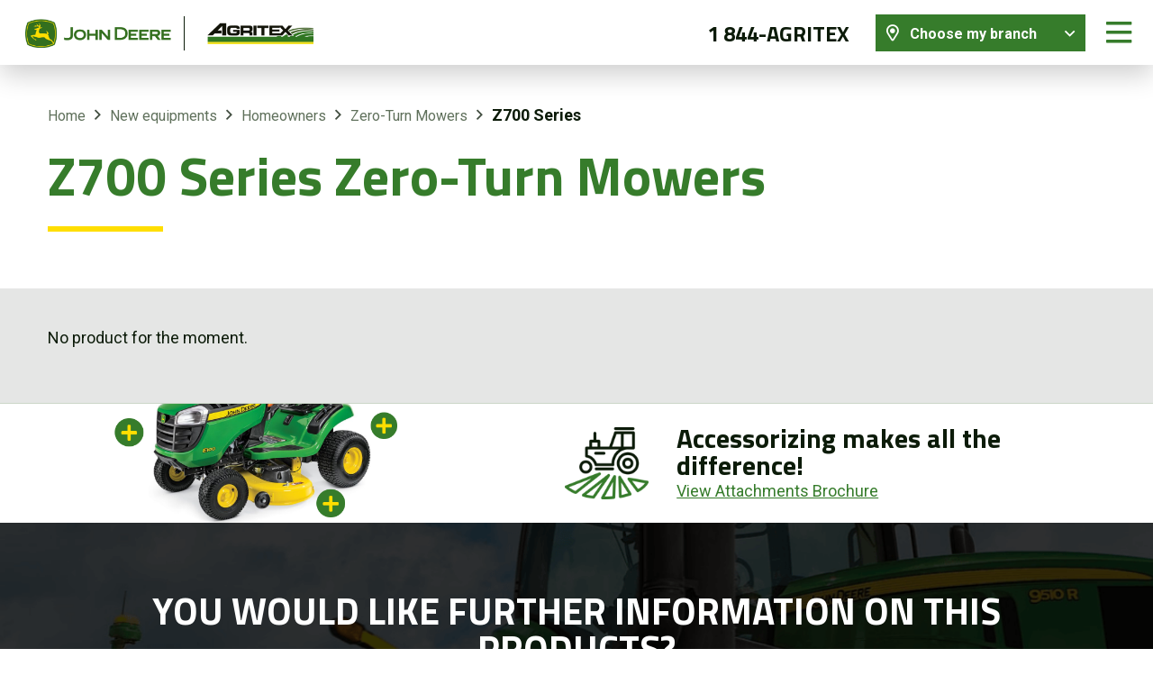

--- FILE ---
content_type: text/html; charset=utf-8
request_url: https://agritex.ca/en/new-equipments/homeowners/zero-turn-mowers/z700-series
body_size: 35814
content:




<!doctype html>
<html lang="en-CA">
<head>
	<!-- Google Tag Manager -->
  <script>
    (function (w, d, s, l, i) {
      w[l] = w[l] || []; w[l].push({
        'gtm.start':
          new Date().getTime(), event: 'gtm.js'
      }); var f = d.getElementsByTagName(s)[0],
        j = d.createElement(s), dl = l != 'dataLayer' ? '&l=' + l : ''; j.async = true; j.src =
          'https://www.googletagmanager.com/gtm.js?id=' + i + dl; f.parentNode.insertBefore(j, f);
    })(window, document, 'script', 'dataLayer', 'GTM-T5769D3');</script>
  <!-- End Google Tag Manager -->

	<link rel="canonical" href="https://agritex.ca/en/new-equipments/homeowners/zero-turn-mowers/z700-series" />
			<link rel="alternate" hreflang="x-default" href="https://agritex.ca/equipements-neufs/residentiel/tondeuses-a-rayon-de-braquage-nul-ztrak/serie-700" />
			<link rel="alternate" hreflang="fr-CA" href="https://agritex.ca/equipements-neufs/residentiel/tondeuses-a-rayon-de-braquage-nul-ztrak/serie-700" />
			<link rel="alternate" hreflang="en-CA" href="https://agritex.ca/en/new-equipments/homeowners/zero-turn-mowers/z700-series" />
		<meta name="robots" content="index, follow, max-image-preview:large, max-snippet:-1, max-video-preview:-1">

	<meta http-equiv="Content-Type" content="text/html; charset=utf-8" />
	<title>
Z700 Series Zero-Turn Mowers | Homeowners | Agritex	</title>
		<meta name="description" content="John Deere Z700 Series Zero Turn Mowers. Many models available to mow your lawn. Visit the Agritex group for find your equipments, products and best practices">
	<meta http-equiv="X-UA-Compatible" content="IE=edge,chrome=1" />
	<meta name="viewport" content="maximum-scale=1, width=device-width" />
	<meta name="apple-mobile-web-app-capable" content="yes" />
	<meta name="HandheldFriendly" content="True" />
	<link rel="shortcut icon" href="/images/favicon.ico" />
	

			<meta property="og:image" content="/images/og-image.png">
			<meta property="og:image:secure_url" content="/images/og-image.png">
			<meta property="og:image:width" content="1200">
			<meta property="og:image:height" content="630">
	
	<link rel="stylesheet" type="text/css" href="/css/global/main.min.css" />
	<link rel="stylesheet" type="text/css" href="/css/global/fontAwesome/all.min.css" />
	<link rel="stylesheet" type="text/css" href="/dist/chunk-vendors.css" />
	<link rel="stylesheet" type="text/css" href="/dist/app.css" />
	

	<script async defer type="application/javascript" src="https://www.google.com/recaptcha/api.js"></script>
	<script type="text/javascript" defer src="/scripts/global/functions.js"></script>
	<script type="module" defer src="/scripts/global/functions.es5.min.js"></script>
	<script type="module" defer src="/dist/chunk-vendors.js"></script>
	<script type="module" defer src="/dist/app.js"></script>


	
  <link type="text/css" rel="stylesheet" href="/css/global/template-ListeDeProduits.min.css" />

	
</head>
<body onLoad="document.body.classList.add('loaded')">
	<!-- Google Tag Manager (noscript) -->
	<noscript>
		<iframe src="https://www.googletagmanager.com/ns.html?id=GTM-T5769D3"
						height="0" width="0" style="display:none;visibility:hidden"></iframe>
	</noscript>
	<!-- End Google Tag Manager (noscript) -->

	<div class="wrapAll" id="app">
		<header>
			<div class="top">
				<div class="left logo">
						<a href="/en">
							
<picture>
  <source media='(min-width: 768px)' srcset='/images/Logo-johndeere.png?format=webp&width=290' type='image/webp'>
  <source media='(max-width: 768px)' srcset='/images/Logo-johndeere.png?format=webp&width=308' type='image/webp'>
  <img src='/images/Logo-johndeere.png' alt='John Deere' loading='lazy' />
</picture>
							
<picture>
  <source media='(min-width: 768px)' srcset='/images/agritex-logo.png?format=webp&width=211' type='image/webp'>
  <source media='(max-width: 768px)' srcset='/images/agritex-logo.png?format=webp&width=222' type='image/webp'>
  <img src='/images/agritex-logo.png' alt='Agritex' loading='lazy' />
</picture>
						</a>
					<button class="hamburger mobil far fa-bars" title="Menu" id="btnMenu"></button>
				</div>

				<div class="right" id="menuUtilContainer">
					<nav class="menuCss2">
						



  <ul>
      <li class="item_1368">
            <a href="https://agritex.dealercustomerportal.com/?lang=en-us&amp;aliaspath=%2fLanding" target="_blank">Customer Portal</a>
      </li>
      <li class="item_1241">
          <a  href="/en/about-us">About us</a>
      </li>
      <li class="item_2484">
          <a  href="/en/promotions">Promotions</a>
      </li>
      <li class="item_2485">
              <a  href="/en/careers/career-at-the-agritex-group" class="redirect">Careers</a>
      </li>
      <li class="item_48173 parent">
              <a  href="/en/news/tutorials" class="redirect">News</a>
            <div class="subMenu subMenuLevel_1">
              <ul>
      <li class="item_2475">
          <a  href="/en/news/tutorials">Tutorials</a>
      </li>
              </ul>
            </div>
      </li>
      <li class="item_1240">
          <a  href="/en/contact-us">Contact us</a>
      </li>
      <li class="item_lang">
        


    <li class="item_lang selected">
      <a href="/en/new-equipments/homeowners/zero-turn-mowers/z700-series">
        EN
      </a>
    </li>
    <li class="item_lang">
      <a href="/equipements-neufs/residentiel/tondeuses-a-rayon-de-braquage-nul-ztrak/serie-700">
        FR
      </a>
    </li>





      </li>
  </ul>

					</nav>
					<div class="branches">
						<div class="phone"><a id="branchPhone" href="tel:+18442474839" class="phoneNumber">1 844-AGRITEX</a></div>
						<div class="fakeDropdown">
							<div class="toggle">Choose my branch</div>
							<div class="toggleContent">
											<a id="7724d10d-4b04-46ef-9d55-36f2300086c4" data-phone="450-836-3444" href="/en/branches/berthierville">Berthierville</a>
											<a id="c72ebc37-e6c6-4e6d-8646-f2a6ab89c7d6" data-phone="819-474-0002" href="/en/branches/drummondville">Drummondville</a>
											<a id="d2f184e1-611d-42a0-90ce-13c6ffad5776" data-phone="418-325-3337" href="/en/branches/la-perade">La P&#xE9;rade</a>
											<a id="a520a978-50b8-4c0c-af65-d2d13408465b" data-phone="418-831-3701" href="/en/branches/quebec">Qu&#xE9;bec</a>
											<a id="4d55ffb8-8f82-4acc-a7ff-a044b3c3092d" data-phone="819-826-3707" href="/en/branches/richmond">Richmond</a>
											<a id="e9333d2c-020c-43a5-8ef2-f27f48f2223f" data-phone="819-229-3686" href="/en/branches/st-celestin">St-C&#xE9;lestin</a>
											<a id="8b6d1c86-2f7d-45e0-8008-431923f3b358" data-phone="450-245-3624" href="/en/branches/st-jacques">St-Jacques</a>
											<a id="ad5d499a-f50a-4b45-b198-f1232e1cfbb9" data-phone="450-265-3844" href="/en/branches/st-polycarpe">St-Polycarpe</a>
											<a id="58791a05-4e0d-4659-94be-6131d458c770" data-phone="450-588-7888" href="/en/branches/st-roch">St-Roch</a>
											<a id="0bc44743-527f-4f0b-89c7-e6ec60d35aae" data-phone="450-427-2118" href="/en/branches/ste-martine">Ste-Martine</a>
											<a id="64d513bf-6ab2-42cd-bc7d-f156402e2e0c" data-phone="819-758-0643" href="/en/branches/victoriaville">Victoriaville</a>
											<a id="975545e7-0000-4e9d-ad0b-12dfdd58f499" data-phone="450-789-2304" href="/en/branches/yamaska">Yamaska</a>
							</div>
						</div>
					</div>
					<button class="hamburger util" title="Menu" id="btnMenuUtil" class="far fa-bars"></button>
					<button class="hamburger mobil" title="Menu" id="btnMenu" class="far fa-bars"></button>
				</div>
			</div>
			<div class="main">
				<div class="borderYellow">
					<nav class="menuCss1">
						



  <ul>
      <li class="item_1131 selected parent">
              <a aria-current=page>New equipments</a>

<div class="subMenuSpecial">
  <ul>
        <li>
          <a href="/en/new-equipments/agriculture" class="preview">
<picture>
  <source media='(min-width: 768px)' srcset='/media/dksimsxu/agricole.jpg?mode=crop&width=217&height=0&quality=80&format=webp' type='image/webp'>
  <source media='(max-width: 768px)' srcset='/media/dksimsxu/agricole.jpg?mode=crop&width=648&height=0&quality=80&format=webp' type='image/webp'>
  <img src='/media/dksimsxu/agricole.jpg' alt='Agriculture' loading='lazy' />
</picture></a>
          <a href="/en/new-equipments/agriculture">Agriculture</a>
              <div>
                <ul>
                  <li>
                      <a href="/en/new-equipments/agriculture/tractors-and-loaders">Tractors and loaders</a>
                  </li>
                  <li>
                      <a href="/en/new-equipments/agriculture/planting-seeding">Planting &amp; seeding</a>
                  </li>
                  <li>
                      <a href="/en/new-equipments/agriculture/harvesting">Harvesting</a>
                  </li>
                  <li>
                      <a href="/en/new-equipments/agriculture/hay-forage">Hay &amp; Forage</a>
                  </li>
                  <li>
                      <a href="/en/new-equipments/agriculture/utility-vehicles">Utility Vehicles</a>
                  </li>
                  <li>
                      <a href="/en/new-equipments/agriculture/tillage">Tillage</a>
                  </li>
                </ul>
              </div>
        </li>
        <li>
          <a href="/en/new-equipments/commercial" class="preview">
<picture>
  <source media='(min-width: 768px)' srcset='/media/ucofv4tw/commercial.jpg?mode=crop&width=217&height=0&quality=80&format=webp' type='image/webp'>
  <source media='(max-width: 768px)' srcset='/media/ucofv4tw/commercial.jpg?mode=crop&width=648&height=0&quality=80&format=webp' type='image/webp'>
  <img src='/media/ucofv4tw/commercial.jpg' alt='Commercial' loading='lazy' />
</picture></a>
          <a href="/en/new-equipments/commercial">Commercial</a>
              <div>
                <ul>
                  <li>
                      <a href="/en/new-equipments/commercial/tractors-and-loaders">Tractors and loaders</a>
                  </li>
                  <li>
                      <a href="/en/new-equipments/commercial/commercial-mowing">Commercial mowing</a>
                  </li>
                  <li>
                      <a href="/en/new-equipments/commercial/roadbuilding">Roadbuilding</a>
                  </li>
                  <li>
                      <a href="/en/new-equipments/commercial/snow-removal">Snow Removal</a>
                  </li>
                  <li>
                      <a href="/en/new-equipments/commercial/utility-vehicles">Utility Vehicles</a>
                  </li>
                </ul>
              </div>
        </li>
        <li>
          <a href="/en/new-equipments/compact-construction" class="preview">
<picture>
  <source media='(min-width: 768px)' srcset='/media/e5uhhslh/construction-compacte.jpg?mode=crop&width=217&height=0&quality=80&format=webp' type='image/webp'>
  <source media='(max-width: 768px)' srcset='/media/e5uhhslh/construction-compacte.jpg?mode=crop&width=648&height=0&quality=80&format=webp' type='image/webp'>
  <img src='/media/e5uhhslh/construction-compacte.jpg' alt='Compact Construction' loading='lazy' />
</picture></a>
          <a href="/en/new-equipments/compact-construction">Compact Construction</a>
              <div>
                <ul>
                  <li>
                      <a href="/en/new-equipments/compact-construction/compact-excavators">Compact Excavators</a>
                  </li>
                  <li>
                      <a href="/en/new-equipments/compact-construction/wheel-loaders">Wheel Loaders</a>
                  </li>
                  <li>
                      <a href="/en/new-equipments/compact-construction/skid-steers">Skid Steers</a>
                  </li>
                  <li>
                      <a href="/en/new-equipments/compact-construction/compact-track-loaders">Compact Track Loaders</a>
                  </li>
                </ul>
              </div>
        </li>
        <li>
          <a href="/en/new-equipments/homeowners" class="preview">
<picture>
  <source media='(min-width: 768px)' srcset='/media/2mzfohbd/residentiel.jpg?mode=crop&width=217&height=0&quality=80&format=webp' type='image/webp'>
  <source media='(max-width: 768px)' srcset='/media/2mzfohbd/residentiel.jpg?mode=crop&width=648&height=0&quality=80&format=webp' type='image/webp'>
  <img src='/media/2mzfohbd/residentiel.jpg' alt='Homeowners' loading='lazy' />
</picture></a>
          <a href="/en/new-equipments/homeowners">Homeowners</a>
              <div>
                <ul>
                  <li>
                      <a href="/en/new-equipments/homeowners/zero-turn-mowers">Zero-Turn Mowers</a>
                  </li>
                  <li>
                      <a href="/en/new-equipments/homeowners/lawn-tractors">Lawn Tractors</a>
                  </li>
                  <li>
                      <a href="/en/new-equipments/homeowners/compact-tractors">Compact Tractors</a>
                  </li>
                  <li>
                      <a href="/en/new-equipments/homeowners/utility-vehicles">Utility Vehicles</a>
                  </li>
                </ul>
              </div>
        </li>
  </ul>
</div>      </li>
      <li class="item_2671">
          <a  href="/en/used-equipment">Used Equipment</a>
      </li>
      <li class="item_48174 parent">
              <a  href="/en/parts-and-services/parts-and-accessories" class="redirect">Parts and Services</a>

<div class="subMenuSpecial">
  <ul>
        <li>
          <a href="/en/parts-and-services/parts-and-accessories" class="preview">
<picture>
  <source media='(min-width: 768px)' srcset='/media/iqunjdqy/banner-pieces.png?mode=crop&width=217&height=0&quality=80&format=webp' type='image/webp'>
  <source media='(max-width: 768px)' srcset='/media/iqunjdqy/banner-pieces.png?mode=crop&width=648&height=0&quality=80&format=webp' type='image/webp'>
  <img src='/media/iqunjdqy/banner-pieces.png' alt='Parts and Accessories' loading='lazy' />
</picture></a>
          <a href="/en/parts-and-services/parts-and-accessories">Parts and Accessories</a>
              <div>
                <ul>
                  <li>
                      <a href="https://shop.deere.com/ca/en/?dealer-id=731096" target="_blank">Buy parts online</a>
                  </li>
                </ul>
              </div>
        </li>
        <li>
          <a href="/en/parts-and-services/service" class="preview">
<picture>
  <source media='(min-width: 768px)' srcset='/media/q40hci5h/banner-services.png?mode=crop&width=217&height=0&quality=80&format=webp' type='image/webp'>
  <source media='(max-width: 768px)' srcset='/media/q40hci5h/banner-services.png?mode=crop&width=648&height=0&quality=80&format=webp' type='image/webp'>
  <img src='/media/q40hci5h/banner-services.png' alt='Service' loading='lazy' />
</picture></a>
          <a href="/en/parts-and-services/service">Service</a>
        </li>
  </ul>
</div>      </li>
      <li class="item_2500 parent">
              <a  href="/en/precision-ag-technology/precision-ag-technology" class="redirect">Precision Ag Technology</a>

<div class="subMenuSpecial">
  <ul>
        <li>
          <a href="/en/precision-ag-technology/precision-ag-technology" class="preview">
<picture>
  <source media='(min-width: 768px)' srcset='/media/fxyfukkw/agriculture-precision.jpg?mode=crop&width=217&height=0&quality=80&format=webp' type='image/webp'>
  <source media='(max-width: 768px)' srcset='/media/fxyfukkw/agriculture-precision.jpg?mode=crop&width=648&height=0&quality=80&format=webp' type='image/webp'>
  <img src='/media/fxyfukkw/agriculture-precision.jpg' alt='Precision Ag Technology' loading='lazy' />
</picture></a>
          <a href="/en/precision-ag-technology/precision-ag-technology">Precision Ag Technology</a>
              <div>
                <ul>
                  <li>
                      <a href="/en/precision-ag-technology/precision-ag-technology/field-and-water-management">Field and Water Management</a>
                  </li>
                  <li>
                      <a href="/en/precision-ag-technology/precision-ag-technology/guidance">Guidance</a>
                  </li>
                  <li>
                      <a href="/en/precision-ag-technology/precision-ag-technology/variable-rate-application">Variable Rate Application</a>
                  </li>
                  <li>
                      <a href="/en/precision-ag-technology/precision-ag-technology/data-management">Data Management</a>
                  </li>
                  <li>
                      <a href="/en/precision-ag-technology/precision-ag-technology/remote-monitoring">Remote Monitoring</a>
                  </li>
                  <li>
                      <a href="/en/precision-ag-technology/precision-ag-technology/equipment-optimization">Equipment Optimization</a>
                  </li>
                  <li>
                      <a href="https://myjohndeere.deere.com/mjd/my/login" target="_blank">Digital management tools</a>
                  </li>
                  <li>
                      <a href="https://my.splashtop.com/sos/packages/download/S47THLJ73ZPR" target="_blank">Download Splashtop</a>
                  </li>
                </ul>
              </div>
        </li>
  </ul>
</div>      </li>
      <li class="item_48175">
            <a href="https://boutique.agritex.ca/" target="_blank">Online Store</a>
      </li>
      <li class="item_search">
        <div class="searchBox">

<form method="GET" action="/en/search-results">
  <input class="searchInput" type="search" aria-label="Search" placeholder="Search" name="q" autocomplete="off" />
  <button class="searchButton far fa-search" placeholder="Search" type="submit" name="Search"></button>
</form></div>
      </li>
  </ul>

					</nav>
					<div class="toggleSearch"></div>
					<div class="search">
						<div class="close"></div>
						

<form method="GET" action="/en/search-results">
  <input class="searchInput" type="search" aria-label="Search" placeholder="Search" name="q" autocomplete="off" />
  <button class="searchButton far fa-search" placeholder="Search" type="submit" name="Search"></button>
</form>
					</div>
				</div>
			</div>
		</header>
		



<div class="wrapContent productsList">
  <div class="content text padX padY">
    


	<div class="breadcrumb">
		<ul>
				<li class="selected">
						<a aria-current=page href="/en">Home</a>
				</li>
				<li class="selected">
						<a aria-current=page href="/en/new-equipments">New equipments</a>
				</li>
				<li class="selected">
						<a aria-current=page href="/en/new-equipments/homeowners">Homeowners</a>
				</li>
				<li class="selected">
						<a aria-current=page href="/en/new-equipments/homeowners/zero-turn-mowers">Zero-Turn Mowers</a>
				</li>

		<li class="active">
Z700 Series		</li>
		</ul>
	</div>

    <h1 class="lineYellow noMarge">Z700 Series Zero-Turn Mowers</h1>
    <div class="text width75">
      
    </div>
  </div>
    <div class="bgGrey padX padY">No product for the moment.</div>


      <div class="accessories padX">
        <div class="left">
<picture>
  <source media='(min-width: 768px)' srcset='/media/nzyfzvp3/résidentiel.png?mode=crop&width=772&height=0&quality=80&format=webp' type='image/webp'>
  <source media='(max-width: 768px)' srcset='/media/nzyfzvp3/résidentiel.png?mode=crop&width=767&height=0&quality=80&format=webp' type='image/webp'>
  <img src='/media/nzyfzvp3/résidentiel.png' alt='Accessorizing makes all the difference!' loading='lazy' />
</picture></div>
        <div class="right">
          <div class="icon">
<picture>
  <source media='(min-width: 768px)' srcset='/images/icon-accessoiriser.png?format=webp&width=128' type='image/webp'>
  <source media='(max-width: 768px)' srcset='/images/icon-accessoiriser.png?format=webp&width=200' type='image/webp'>
  <img src='/images/icon-accessoiriser.png' alt='Accessorizing makes all the difference!' loading='lazy' />
</picture></div>
          <div class="text">
            <h3>Accessorizing makes all the difference!</h3>
            <p><a href="/media/tnnhhahw/accessories.pdf" target="_blank">View Attachments Brochure</a></p>
          </div>
        </div>
      </div>
  <div class="bannerBlack padX padY" style="background: url(/images/background-recommandation.png) center no-repeat;	background-size:cover;">
    <h2 class="lineYellow">You would like further information on this products?</h2>
    <p>Our experts will be happy to provide you with information on all types of machinery!</p>
    <div class="ctas"><a href="/en/contact-us" class="btn">Contact us</a></div>
  </div>
</div>





	</div>

	<footer>
		<div class="top">
			<div class="left blocFooter padX padY">
				<div class="content menuFooter">
					



  <ul>
      <li class="item_1131 selected">
              <a aria-current=page>New equipments</a>
      </li>
      <li class="item_2671">
          <a  href="/en/used-equipment">Used Equipment</a>
      </li>
      <li class="item_48174">
              <a  href="/en/parts-and-services/parts-and-accessories" class="redirect">Parts and Services</a>
      </li>
      <li class="item_2500">
              <a  href="/en/precision-ag-technology/precision-ag-technology" class="redirect">Precision Ag Technology</a>
      </li>
      <li class="item_48175">
            <a href="https://boutique.agritex.ca/" target="_blank">Online Store</a>
      </li>
  </ul>

					



  <ul>
      <li class="item_1368">
            <a href="https://agritex.dealercustomerportal.com/?lang=en-us&amp;aliaspath=%2fLanding" target="_blank">Customer Portal</a>
      </li>
      <li class="item_1241">
          <a  href="/en/about-us">About us</a>
      </li>
      <li class="item_2484">
          <a  href="/en/promotions">Promotions</a>
      </li>
      <li class="item_2485">
              <a  href="/en/careers/career-at-the-agritex-group" class="redirect">Careers</a>
      </li>
      <li class="item_48173">
              <a  href="/en/news/tutorials" class="redirect">News</a>
      </li>
      <li class="item_1240">
          <a  href="/en/contact-us">Contact us</a>
      </li>
  </ul>

				</div>
				<div class="content clientAcces">
					<div class="text">
						<h3>1 844-AGRITEX</h3>
						<p>Access the customer portal</p>
					</div>
					<div class="cta">
						<a href="https://agritex.dealercustomerportal.com/?lang=en-us&amp;aliaspath=%2fLanding" target="_blank" class="btn">Customer Portal</a>
					</div>
				</div>
				<div class="content newsletters">
					<div class="text">
						<h3>Agritex Newsletter</h3>
						<p>Sign up for our newsletter to receive exclusive news!</p>
					</div>
					<div class="cta ctaMaillingList">
						<a href="https://app.cyberimpact.com/clients/43305/subscribe-forms/1F5045AB-96E0-427C-9B93-D40DF5D0A7D9" target="_blank" class="btn">Sign up</a>
					</div>
				</div>

			</div>
			<div class="right blocFooter">
				<div class="content">
					<div class="text">
						<h3>Find us</h3>
						<p>Agritex is a group of 12 branches to serve you better.</p>
					</div>
					<div class="cta">
						<a href="/en/branches" class="btn white ctaBranches">Our branches</a>
					</div>
				</div>
			</div>
		</div>
		<div class="bottom padX">
			<div class="left"></div>
			<div class="center">
				<div class="left">&#xA9;2020 Agritex - All Rights Reserved</div>
				<div class="center">
					<a href="/en/privacy-policy">Privacy Policy (French only)</a> -
							<span><a href="/en/supply-chains-act">Supply Chains Act</a> - </span>
					<a href="/en/sitemap">Sitemap</a>
				</div>
				<div class="right">
					<div class="label">Follow us</div>
					<div class="medias">
						<a href="https://www.facebook.com/AgritexJD/" target="_blank" class="facebook" ></a>
						<a href="https://www.youtube.com/channel/UCFYuwWyp3dVNLQjW7mGRKbQ" target="_blank" class="youTube" ></a>
						<a href="https://www.instagram.com/groupeagritex/" target="_blank" class="instagram" ></a>
						<a href="https://fr.linkedin.com/company/le-groupe-agritex-inc-" target="_blank" class="linkedIn" ></a>
						<a href="https://www.tiktok.com/@groupeagritex" target="_blank" class="tiktok">
							<svg xmlns="http://www.w3.org/2000/svg" viewBox="0 0 448 512">
								<path d="M448 209.9a210.1 210.1 0 0 1 -122.8-39.3V349.4A162.6 162.6 0 1 1 185 188.3V278.2a74.6 74.6 0 1 0 52.2 71.2V0l88 0a121.2 121.2 0 0 0 1.9 22.2h0A122.2 122.2 0 0 0 381 102.4a121.4 121.4 0 0 0 67 20.1z" />
							</svg>
						</a>
					</div>
				</div>
			</div>
			<div class="right">
				<a href="https://www.nmedia.ca/" target="_blank" class="nmedia">Created by 
<picture>
  <source media='(min-width: 768px)' srcset='/images/logo-nmedia.png?format=webp&width=60' type='image/webp'>
  <source media='(max-width: 768px)' srcset='/images/logo-nmedia.png?format=webp&width=60' type='image/webp'>
  <img src='/images/logo-nmedia.png' alt='Nm&#233;dia' loading='lazy' />
</picture></a>
			</div>
		</div>
	</footer>

	<div class="menuMobile" id="menuMobile">
		<div class="searchBox">
			

<form method="GET" action="/en/search-results">
  <input class="searchInput" type="search" aria-label="Search" placeholder="Search" name="q" autocomplete="off" />
  <button class="searchButton far fa-search" placeholder="Search" type="submit" name="Search"></button>
</form>
		</div>
		<div class="main">
			<nav aria-label="Main Menu">



  <ul>
      <li class="item_1131 selected parent">
              <a aria-current=page>New equipments</a>

<div class="subMenuSpecial">
  <ul>
        <li>
          <a href="/en/new-equipments/agriculture" class="preview">
<picture>
  <source media='(min-width: 768px)' srcset='/media/dksimsxu/agricole.jpg?mode=crop&width=217&height=0&quality=80&format=webp' type='image/webp'>
  <source media='(max-width: 768px)' srcset='/media/dksimsxu/agricole.jpg?mode=crop&width=648&height=0&quality=80&format=webp' type='image/webp'>
  <img src='/media/dksimsxu/agricole.jpg' alt='Agriculture' loading='lazy' />
</picture></a>
          <a href="/en/new-equipments/agriculture">Agriculture</a>
              <div>
                <ul>
                  <li>
                      <a href="/en/new-equipments/agriculture/tractors-and-loaders">Tractors and loaders</a>
                  </li>
                  <li>
                      <a href="/en/new-equipments/agriculture/planting-seeding">Planting &amp; seeding</a>
                  </li>
                  <li>
                      <a href="/en/new-equipments/agriculture/harvesting">Harvesting</a>
                  </li>
                  <li>
                      <a href="/en/new-equipments/agriculture/hay-forage">Hay &amp; Forage</a>
                  </li>
                  <li>
                      <a href="/en/new-equipments/agriculture/utility-vehicles">Utility Vehicles</a>
                  </li>
                  <li>
                      <a href="/en/new-equipments/agriculture/tillage">Tillage</a>
                  </li>
                </ul>
              </div>
        </li>
        <li>
          <a href="/en/new-equipments/commercial" class="preview">
<picture>
  <source media='(min-width: 768px)' srcset='/media/ucofv4tw/commercial.jpg?mode=crop&width=217&height=0&quality=80&format=webp' type='image/webp'>
  <source media='(max-width: 768px)' srcset='/media/ucofv4tw/commercial.jpg?mode=crop&width=648&height=0&quality=80&format=webp' type='image/webp'>
  <img src='/media/ucofv4tw/commercial.jpg' alt='Commercial' loading='lazy' />
</picture></a>
          <a href="/en/new-equipments/commercial">Commercial</a>
              <div>
                <ul>
                  <li>
                      <a href="/en/new-equipments/commercial/tractors-and-loaders">Tractors and loaders</a>
                  </li>
                  <li>
                      <a href="/en/new-equipments/commercial/commercial-mowing">Commercial mowing</a>
                  </li>
                  <li>
                      <a href="/en/new-equipments/commercial/roadbuilding">Roadbuilding</a>
                  </li>
                  <li>
                      <a href="/en/new-equipments/commercial/snow-removal">Snow Removal</a>
                  </li>
                  <li>
                      <a href="/en/new-equipments/commercial/utility-vehicles">Utility Vehicles</a>
                  </li>
                </ul>
              </div>
        </li>
        <li>
          <a href="/en/new-equipments/compact-construction" class="preview">
<picture>
  <source media='(min-width: 768px)' srcset='/media/e5uhhslh/construction-compacte.jpg?mode=crop&width=217&height=0&quality=80&format=webp' type='image/webp'>
  <source media='(max-width: 768px)' srcset='/media/e5uhhslh/construction-compacte.jpg?mode=crop&width=648&height=0&quality=80&format=webp' type='image/webp'>
  <img src='/media/e5uhhslh/construction-compacte.jpg' alt='Compact Construction' loading='lazy' />
</picture></a>
          <a href="/en/new-equipments/compact-construction">Compact Construction</a>
              <div>
                <ul>
                  <li>
                      <a href="/en/new-equipments/compact-construction/compact-excavators">Compact Excavators</a>
                  </li>
                  <li>
                      <a href="/en/new-equipments/compact-construction/wheel-loaders">Wheel Loaders</a>
                  </li>
                  <li>
                      <a href="/en/new-equipments/compact-construction/skid-steers">Skid Steers</a>
                  </li>
                  <li>
                      <a href="/en/new-equipments/compact-construction/compact-track-loaders">Compact Track Loaders</a>
                  </li>
                </ul>
              </div>
        </li>
        <li>
          <a href="/en/new-equipments/homeowners" class="preview">
<picture>
  <source media='(min-width: 768px)' srcset='/media/2mzfohbd/residentiel.jpg?mode=crop&width=217&height=0&quality=80&format=webp' type='image/webp'>
  <source media='(max-width: 768px)' srcset='/media/2mzfohbd/residentiel.jpg?mode=crop&width=648&height=0&quality=80&format=webp' type='image/webp'>
  <img src='/media/2mzfohbd/residentiel.jpg' alt='Homeowners' loading='lazy' />
</picture></a>
          <a href="/en/new-equipments/homeowners">Homeowners</a>
              <div>
                <ul>
                  <li>
                      <a href="/en/new-equipments/homeowners/zero-turn-mowers">Zero-Turn Mowers</a>
                  </li>
                  <li>
                      <a href="/en/new-equipments/homeowners/lawn-tractors">Lawn Tractors</a>
                  </li>
                  <li>
                      <a href="/en/new-equipments/homeowners/compact-tractors">Compact Tractors</a>
                  </li>
                  <li>
                      <a href="/en/new-equipments/homeowners/utility-vehicles">Utility Vehicles</a>
                  </li>
                </ul>
              </div>
        </li>
  </ul>
</div>      </li>
      <li class="item_2671">
          <a  href="/en/used-equipment">Used Equipment</a>
      </li>
      <li class="item_48174 parent">
              <a  href="/en/parts-and-services/parts-and-accessories" class="redirect">Parts and Services</a>

<div class="subMenuSpecial">
  <ul>
        <li>
          <a href="/en/parts-and-services/parts-and-accessories" class="preview">
<picture>
  <source media='(min-width: 768px)' srcset='/media/iqunjdqy/banner-pieces.png?mode=crop&width=217&height=0&quality=80&format=webp' type='image/webp'>
  <source media='(max-width: 768px)' srcset='/media/iqunjdqy/banner-pieces.png?mode=crop&width=648&height=0&quality=80&format=webp' type='image/webp'>
  <img src='/media/iqunjdqy/banner-pieces.png' alt='Parts and Accessories' loading='lazy' />
</picture></a>
          <a href="/en/parts-and-services/parts-and-accessories">Parts and Accessories</a>
              <div>
                <ul>
                  <li>
                      <a href="https://shop.deere.com/ca/en/?dealer-id=731096" target="_blank">Buy parts online</a>
                  </li>
                </ul>
              </div>
        </li>
        <li>
          <a href="/en/parts-and-services/service" class="preview">
<picture>
  <source media='(min-width: 768px)' srcset='/media/q40hci5h/banner-services.png?mode=crop&width=217&height=0&quality=80&format=webp' type='image/webp'>
  <source media='(max-width: 768px)' srcset='/media/q40hci5h/banner-services.png?mode=crop&width=648&height=0&quality=80&format=webp' type='image/webp'>
  <img src='/media/q40hci5h/banner-services.png' alt='Service' loading='lazy' />
</picture></a>
          <a href="/en/parts-and-services/service">Service</a>
        </li>
  </ul>
</div>      </li>
      <li class="item_2500">
              <a  href="/en/precision-ag-technology/precision-ag-technology" class="redirect">Precision Ag Technology</a>
      </li>
      <li class="item_48175">
            <a href="https://boutique.agritex.ca/" target="_blank">Online Store</a>
      </li>
  </ul>
</nav>
		</div>
		<div class="util">
			<nav aria-label="Secondary Menu">



  <ul>
      <li class="item_1368">
            <a href="https://agritex.dealercustomerportal.com/?lang=en-us&amp;aliaspath=%2fLanding" target="_blank">Customer Portal</a>
      </li>
      <li class="item_1241">
          <a  href="/en/about-us">About us</a>
      </li>
      <li class="item_2484">
          <a  href="/en/promotions">Promotions</a>
      </li>
      <li class="item_2485">
              <a  href="/en/careers/career-at-the-agritex-group" class="redirect">Careers</a>
      </li>
      <li class="item_48173 parent">
              <a  href="/en/news/tutorials" class="redirect">News</a>
            <div class="subMenu subMenuLevel_1">
              <ul>
      <li class="item_2475">
          <a  href="/en/news/tutorials">Tutorials</a>
      </li>
              </ul>
            </div>
      </li>
      <li class="item_1240 parent">
          <a  href="/en/contact-us">Contact us</a>
            <div class="subMenu subMenuLevel_1">
              <ul>
      <li class="item_2487">
          <a  href="/en/contact-us/confirmation">Confirmation</a>
      </li>
              </ul>
            </div>
      </li>
      <li class="item_lang">
        


    <li class="item_lang selected">
      <a href="/en/new-equipments/homeowners/zero-turn-mowers/z700-series">
        EN
      </a>
    </li>
    <li class="item_lang">
      <a href="/equipements-neufs/residentiel/tondeuses-a-rayon-de-braquage-nul-ztrak/serie-700">
        FR
      </a>
    </li>





      </li>
  </ul>
</nav>
		</div>
	</div>

	<script type="module" defer src="/scripts/global/menu.es5.min.js"></script>
	<script type="module" defer src="/scripts/global/main.es5.min.js"></script>

	<script type='module'>

		import { initializeWidget } from 'https://expertconnect.deere.com/js/widget-main.js';

		initializeWidget(

			'12cdef28-bf5f-4491-a564-a867cc1b36a0',

			'9f1d3fcf-635f-40fd-843d-ae24111d73a3',

			'8764647ca50e4703b8ddf22c06b2a3d5');

	</script>
</body>
</html>


--- FILE ---
content_type: text/css
request_url: https://agritex.ca/css/global/main.min.css
body_size: 17954
content:
@charset "UTF-8";@import url("https://fonts.googleapis.com/css?family=Roboto:400,500,700|Titillium+Web:400,600,700&display=swap");@import url("https://fonts.googleapis.com/css?family=Roboto:400,500,700|Titillium+Web:400,600,700&display=swap");article,aside,details,figcaption,figure,footer,header,hgroup,nav,section,summary{display:block;}audio,canvas,video{display:inline-block;}audio:not([controls]){display:none;height:0;}[hidden],template{display:none;}html{background:#fff;color:#000;-webkit-text-size-adjust:100%;-ms-text-size-adjust:100%;}html,button,input,select,textarea{font-family:sans-serif;}body{margin:0;}a{background:transparent;}a:focus{outline:thin dotted;}a:hover,a:active{outline:0;}h1{font-size:2em;margin:.67em 0;}h2{font-size:1.5em;margin:.83em 0;}h3{font-size:1.17em;margin:1em 0;}h4{font-size:1em;margin:1.33em 0;}h5{font-size:.83em;margin:1.67em 0;}h6{font-size:.75em;margin:2.33em 0;}abbr[title]{border-bottom:1px dotted;}b,strong{font-weight:bold;}dfn{font-style:italic;}mark{background:#ff0;color:#000;}code,kbd,pre,samp{font-family:monospace,serif;font-size:1em;}pre{white-space:pre;white-space:pre-wrap;word-wrap:break-word;}q{quotes:"“" "”" "‘" "’";}q:before,q:after{content:"";content:none;}small{font-size:80%;}sub,sup{font-size:75%;line-height:0;position:relative;vertical-align:baseline;}sup{top:-.5em;}sub{bottom:-.25em;}img{border:0;}svg:not(:root){overflow:hidden;}figure{margin:0;}fieldset{border:1px solid #c0c0c0;margin:0 2px;padding:.35em .625em .75em;}legend{border:0;padding:0;white-space:normal;}button,input,select,textarea{font-family:inherit;font-size:100%;margin:0;vertical-align:baseline;}button,input{line-height:normal;}button,select{text-transform:none;}button,html input[type=button],input[type=reset],input[type=submit]{-webkit-appearance:button;cursor:pointer;}button[disabled],input[disabled]{cursor:default;}input[type=checkbox],input[type=radio]{box-sizing:border-box;padding:0;}input[type=search]{-webkit-appearance:textfield;-moz-box-sizing:content-box;-webkit-box-sizing:content-box;box-sizing:content-box;}input[type=search]::-webkit-search-cancel-button,input[type=search]::-webkit-search-decoration{-webkit-appearance:none;}button::-moz-focus-inner,input::-moz-focus-inner{border:0;padding:0;}textarea{overflow:auto;vertical-align:top;}table{border-collapse:collapse;border-spacing:0;}textarea{resize:vertical;}textarea,input[type=text],input[type=button],input[type=submit]{-webkit-appearance:none;}textarea,input{border-radius:0;}input[type=number]::-webkit-inner-spin-button,input[type=number]::-webkit-outer-spin-button{-webkit-appearance:none;margin:0;}nav ul,.lang ul{margin:0;padding:0;}nav ul li,.lang ul li{margin:0;padding:0;list-style:none;}nav ul a,nav ul a:hover,.lang ul a,.lang ul a:hover{text-decoration:none;}nav ul a:not([href]),.lang ul a:not([href]){cursor:default;}button{padding:0;border:0;background:transparent;}.umbraco-forms-hidden{display:none;}.padX{padding-left:4.1666666667%;padding-right:4.1666666667%;box-sizing:border-box;}.padY{padding-top:3.4403669725%;padding-bottom:4.873853211%;box-sizing:border-box;}h1{font-family:"Titillium Web",Arial,sans-serif;font-size:3.3333333333rem;margin:0;line-height:1;}h2{font-family:"Titillium Web",Arial,sans-serif;font-size:2.3333333333rem;line-height:1;margin-top:1.8rem;}.lineYellow,.lineGreen{padding-bottom:1.8rem;position:relative;margin-bottom:3.3333333333rem;}.lineYellow:after,.lineGreen:after{content:"";display:inline-block;height:.3333333333rem;width:128px;position:absolute;left:0;bottom:0;}.lineYellow{color:#367c2b;}.lineYellow:after{background:#ffde00;}.lineGreen{color:#367c2b;text-transform:uppercase;}.lineGreen:after{background:#367c2b;}h3{font-family:"Titillium Web",Arial,sans-serif;font-size:2rem;margin-bottom:1rem;line-height:1;}h4{font-family:"Titillium Web",Arial,sans-serif;font-size:1.6666666667rem;margin-bottom:1rem;line-height:1;}h5{font-family:"Titillium Web",Arial,sans-serif;font-size:1.3333333333rem;margin-bottom:1rem;}.text{line-height:1.5;}.text>:first-child{margin-top:0;}.text>:last-child{margin-bottom:0;}.text ul{padding-left:0;}.text ul>li{list-style:none;list-style-image:none;padding-left:1.1111111111rem;box-sizing:border-box;margin-left:0;position:relative;margin-bottom:.5555555556rem;line-height:1.3;}.text ul>li:before{content:"";font-family:"Font Awesome 5 Pro";display:inline-block;font-size:.3rem;font-weight:normal;font-weight:700;color:#367c2b;position:absolute;left:0;top:.5rem;}.text ol li{margin-bottom:.2777777778rem;}p,ul,ol{margin:1rem 0;}a{text-decoration:underline;color:#367c2b;}a:hover,a:active{text-decoration:none;}a:focus{outline:0;}img{vertical-align:middle;max-width:100%;-webkit-backface-visibility:hidden;-ms-interpolation-mode:bicubic;}*:focus{outline:0;}::-webkit-input-placeholder{color:#889684;}::-moz-placeholder{color:#889684;}:-ms-input-placeholder{color:#889684;}:-moz-placeholder{color:#889684;}input[type=text]:focus,input[type=number]:focus,input[type=email]:focus,input[type=search]:focus,input[type=tel]:focus,textarea:focus,select:focus{outline:0;}label.error,.field-validation-error{color:#cf3737;}.fakeSelect{overflow:hidden;position:relative;}.fakeSelect:after{content:"\\f107";font-family:"Font Awesome 5 Pro";display:inline-block;font-size:1em;font-weight:normal;position:absolute;right:.4444444444rem;top:50%;transform:translateY(-50%);pointer-events:none;}.fakeSelect select{background:transparent;border:0;width:calc(100% + 30px);}.fakeCheckbox{margin-bottom:.5555555556rem;}.fakeCheckbox:last-child{margin:0;}.fakeCheckbox label{position:relative;display:inline-block;}.fakeCheckbox label input{display:none!important;}.fakeCheckbox label input:checked+span:before{background:#367c2b;border:1px #367c2b solid;}.fakeCheckbox label input:checked+span:after{content:"";font-family:"Font Awesome 5 Pro";display:inline-block;font-size:.8rem;font-weight:normal;position:absolute;top:50%;transform:translateY(-50%);left:2px;color:#fff;}.fakeCheckbox label input:checked+span:hover:before{background:#23501c;border:1px #23501c solid;}.fakeCheckbox label span{font-size:1rem;line-height:1.3;position:relative;display:block;padding-left:1.3888888889rem;box-sizing:border-box;cursor:pointer;}.fakeCheckbox label span:before{content:"";background:#fff;border:1px #889684 solid;border-radius:.1666666667rem;position:absolute;top:50%;transform:translateY(-50%);left:0;width:1rem;height:1rem;line-height:1;box-sizing:border-box;transition:.25s;}.fakeCheckbox label span:hover:before{border:1px #23501c solid;}.fakeRadio{margin-bottom:.5555555556rem;}.fakeRadio:last-child{margin:0;}.fakeRadio label{position:relative;display:inline-block;overflow:hidden;}.fakeRadio label input{opacity:0;position:absolute;left:-500px;}.fakeRadio label input:checked+span:before{border:.2777777778rem #367c2b solid;}.fakeRadio label input:checked+span:hover:before{border:.2777777778rem #23501c solid;}.fakeRadio label span{font-size:1rem;line-height:1.3;position:relative;display:block;padding-left:1.3888888889rem;box-sizing:border-box;cursor:pointer;}.fakeRadio label span:before{content:"";background:#fff;border:1px #889684 solid;width:1rem;height:1rem;top:50%;transform:translateY(-50%);left:0;line-height:1;position:absolute;border-radius:1rem;box-sizing:border-box;transition:.25s;}.fakeRadio label span:hover:before{border:1px #23501c solid;}input[type=submit],input[type=button],.btn,.formSubmit button{background:#367c2b;color:#fff;line-height:1;font-weight:700;padding:1rem 1.1111111111rem;text-decoration:none;display:inline-block;transition:.25s;box-sizing:border-box;cursor:pointer;}input[type=submit]:hover,input[type=submit]:focus,input[type=button]:hover,input[type=button]:focus,.btn:hover,.btn:focus,.formSubmit button:hover,.formSubmit button:focus{outline:0;background:#23501c;}input[type=submit].alt,input[type=button].alt,.btn.alt,.formSubmit button.alt{background:#ffde00;color:#0c1b09;font-weight:700;}input[type=submit].alt:hover,input[type=submit].alt:focus,input[type=button].alt:hover,input[type=button].alt:focus,.btn.alt:hover,.btn.alt:focus,.formSubmit button.alt:hover,.formSubmit button.alt:focus{color:#367c2b;}input[type=submit].white,input[type=button].white,.btn.white,.formSubmit button.white{background:#fff;color:#367c2b;}input[type=submit].white:hover,input[type=submit].white:focus,input[type=button].white:hover,input[type=button].white:focus,.btn.white:hover,.btn.white:focus,.formSubmit button.white:hover,.formSubmit button.white:focus{color:#23501c;}.clear{clear:both;}.clearfix{zoom:1;}.clearfix:after{content:"";display:table;clear:both;}.noMarge{margin-bottom:0;}.gauche{float:left;margin-right:1rem;margin-bottom:1rem;}.droite{float:left;margin-left:1rem;margin-bottom:1rem;}.width100{width:100%;}.height100{height:100%;}.mailOnly{display:none;}.video{position:relative;height:0;overflow:hidden;display:block;}.video-16x9{padding-bottom:56.25%;}.video-4x3{padding-bottom:75%;}.video iframe{position:absolute;top:0;left:0;width:100%;height:100%;border:0;}.note{font-size:.8888888889rem;margin:1rem 0;width:100%;}.note:last-child{margin-bottom:0;}.invert{color:#fff;background:#367c2b;}.nowrap{white-space:nowrap;}::-moz-selection{background:#367c2b;color:#0c1b09;text-shadow:none;}::selection{background:#367c2b;color:#0c1b09;text-shadow:none;}blockquote{position:relative;margin:0 0 1.6666666667rem 0;font-style:italic;padding:0 0 0 1.2222222222rem;}blockquote:before{content:"«";font-size:1.2222222222rem;position:absolute;left:0;top:0;line-height:1;}blockquote:after{content:"»";font-size:1.2222222222rem;display:inline-block;margin-left:.5rem;}html[lang=fr-CA] blockquote:before{content:"«";}html[lang=fr-CA] blockquote:after{content:"»";}html[lang=en-CA] blockquote:before{content:"«";}html[lang=en-CA] blockquote:after{content:"»";}.gradientGreen{color:#fff;box-sizing:border-box;background:#367c2b;background:-moz-linear-gradient(-45deg,#367c2b 0%,#23501c 100%);background:-webkit-linear-gradient(-45deg,#367c2b 0%,#23501c 100%);background:linear-gradient(135deg,#367c2b 0%,#23501c 100%);filter:progid:DXImageTransform.Microsoft.gradient(startColorstr="#367c2b",endColorstr="#23501c",GradientType=1);}.overlay{background:#000;background:rgba(0,0,0,.7);position:fixed;z-index:100000;left:0;top:0;width:100%;height:100%;opacity:0;transition:all .5s;pointer-events:none;}.overlay.open{opacity:1;pointer-events:all;}.overlay .popin{position:relative;background:#fff;}.overlay .popin .closePopin{font-size:1em;width:1.375em;height:1.375em;position:absolute;top:-2.25em;right:1.25em;border:0;background:transparent;padding:0;transition:all .25s;}.overlay .popin .closePopin:hover,.overlay .popin .closePopin:focus{opacity:.7;cursor:pointer;outline:0;}html{-webkit-font-smoothing:antialiased;-moz-font-smoothing:antialiased;font-smoothing:antialiased;scroll-behavior:smooth;height:100%;width:100%;font-family:"Roboto",Arial,Helvetica,serif;color:#0c1b09;font-size:18px;}body{height:100%;width:100%;position:relative;display:flex;flex-direction:column;flex-wrap:nowrap;justify-content:space-between;align-content:flex-start;align-items:flex-start;}.IE11 form{display:block;}.wrapAll{flex:1 0 auto;width:100%;}header{position:relative;box-shadow:0 10px 30px 0 rgba(0,0,0,.2);}header .top{background:#fff;background:-moz-linear-gradient(top,#fff 0%,#fff 78%,#e6e6e6 100%);background:-webkit-linear-gradient(top,#fff 0%,#fff 78%,#e6e6e6 100%);background:linear-gradient(to bottom,#fff 0%,#fff 78%,#e6e6e6 100%);filter:progid:DXImageTransform.Microsoft.gradient(startColorstr="#ffffff",endColorstr="#e6e6e6",GradientType=0);display:flex;flex-direction:row;flex-wrap:nowrap;justify-content:space-between;align-content:center;align-items:center;padding:1.376146789% 1.8922018349% 1.2614678899% 2.1788990826%;transition:.25s;}header .top .logo{width:555px;}header .top .logo .hamburger{display:none;}header .top .logo h1{margin:0;line-height:0;display:flex;flex-direction:row;flex-wrap:nowrap;justify-content:flex-start;align-content:center;align-items:center;}header .top .logo a{display:flex;flex-direction:row;flex-wrap:nowrap;justify-content:flex-start;align-content:center;align-items:center;text-decoration:none;}header .top .logo picture:first-child{width:52.2522522523%;}header .top .logo picture:last-child{width:38.018018018%;padding:.3888888889rem 0 .3888888889rem 1.4rem;margin-left:4.5045045045%;border-left:1px solid #0c1b09;}header .top .right{flex-grow:2;display:flex;flex-direction:row;flex-wrap:nowrap;justify-content:flex-end;align-content:center;align-items:center;}header .top .right .branches{display:flex;flex-direction:row;flex-wrap:nowrap;justify-content:space-between;align-content:center;align-items:center;width:420px;}header .top .right .branches .phone{font-family:"Titillium Web",Arial,sans-serif;font-weight:700;font-size:1.3333333333rem;white-space:nowrap;}header .top .right .branches .fakeDropdown{width:55.5555555556%;position:relative;}header .top .right .branches .fakeDropdown .toggle{font-size:.8888888889rem;font-weight:700;background:#367c2b;color:#fff;padding:.5555555556rem .6666666667rem;position:relative;cursor:pointer;white-space:nowrap;transition:.25s;}header .top .right .branches .fakeDropdown .toggle:before{content:"";font-family:"Font Awesome 5 Pro";display:inline-block;font-size:1rem;font-weight:normal;font-weight:400;margin-right:.6666666667rem;}header .top .right .branches .fakeDropdown .toggle:after{content:"";font-family:"Font Awesome 5 Pro";display:inline-block;font-size:1rem;font-weight:normal;margin-left:.6666666667rem;position:absolute;right:.6666666667rem;top:50%;transform:translateY(-50%);}header .top .right .branches .fakeDropdown .toggle:hover{background:#23501c;}header .top .right .branches .fakeDropdown .toggleContent{display:none;position:absolute;left:0;top:100%;width:100%;z-index:11;background:#fff;}header .top .right .branches .fakeDropdown .toggleContent a{display:block;text-align:center;cursor:pointer;border-bottom:1px #c4c4c4 solid;font-weight:700;font-size:.8888888889rem;padding:.4444444444rem;box-sizing:border-box;text-decoration:none;color:#0c1b09;transition:.25s;}header .top .right .branches .fakeDropdown .toggleContent a:hover{background:#f5f5f5;}header .top .right .branches .fakeDropdown .toggleContent.open{display:block;}header .top .right.open .menuCss2{display:block;border-right:0;margin-right:0;}header .top .right.open .menuCss2 ul li{margin-right:2%;}header .top .right.open .menuCss2 ul li:last-child{margin:0;}header .top .right.open .branches{display:none;}header .main{border-bottom:.2777777778rem #367c2b solid;}header .main .borderYellow{border-bottom:.2777777778rem #ffde00 solid;padding-right:1.71875%;display:flex;flex-direction:row;flex-wrap:nowrap;justify-content:space-between;align-content:center;align-items:stretch;position:relative;background:#fff;}header .main .toggleSearch{cursor:pointer;display:flex;flex-direction:row;flex-wrap:nowrap;justify-content:space-between;align-content:center;align-items:center;}header .main .toggleSearch:after{content:"";font-family:"Font Awesome 5 Pro";display:inline-block;font-size:1rem;font-weight:normal;font-weight:600;color:#367c2b;transition:.25s;}header .main .toggleSearch:hover:after{color:#23501c;}header .main .search{display:none;position:absolute;left:0;top:0;width:100%;height:100%;background:#fff;padding:0 1.7%;box-sizing:border-box;}header .main .search.open{display:flex;flex-direction:row;flex-wrap:nowrap;justify-content:flex-start;align-content:center;align-items:stretch;}header .main .search .close{margin-right:1rem;cursor:pointer;display:flex;flex-direction:row;flex-wrap:nowrap;justify-content:flex-start;align-content:center;align-items:center;}header .main .search .close:before{content:"";font-family:"Font Awesome 5 Pro";display:inline-block;font-size:1.2rem;font-weight:normal;color:#367c2b;line-height:1.5;transition:.25s;}header .main .search .close:hover:before{color:#23501c;}header .main .search form{flex-grow:2;display:flex;flex-direction:row;flex-wrap:nowrap;justify-content:space-between;align-content:center;align-items:stretch;}header .main .search .searchInput{border:0;background:none;width:98%;font-size:.8888888889rem;}header .main .search .searchButton{display:flex;flex-direction:row;flex-wrap:nowrap;justify-content:flex-start;align-content:center;align-items:center;}header .main .search .searchButton:before{color:#367c2b;content:"";font-family:"Font Awesome 5 Pro";display:inline-block;font-size:1rem;font-weight:normal;font-weight:600;transition:.25s;}header .main .search .searchButton:hover:before{color:#23501c;}.hamburger{width:28px;display:none;margin-left:2.5%;}.hamburger:before{content:"";font-family:"Font Awesome 5 Pro";display:inline-block;font-size:1.8rem;font-weight:normal;color:#367c2b;}.hamburger.fa-times:before{content:"";font-family:"Font Awesome 5 Pro";display:inline-block;font-size:1.8rem;font-weight:normal;}header .top .right .hamburger.mobil{display:none;}.menuCss1{flex-grow:2;}.menuCss1>ul{display:flex;flex-direction:row;flex-wrap:nowrap;justify-content:flex-start;align-content:flex-start;align-items:initial;}.menuCss1>ul>li{flex-grow:2;text-align:left;position:relative;padding:0 1.3888888889rem;margin-right:5%;}.menuCss1>ul>li:first-child{padding-left:4.1666666667%;}.menuCss1>ul>li.selected{background:#cbd6c8;}.menuCss1>ul>li>a{font-family:"Titillium Web",Arial,sans-serif;font-size:1.1111111111rem;font-weight:700;color:#0c1b09;display:inline-block;text-decoration:none;padding:.5555555556rem 0;white-space:nowrap;transition:.25s;}.menuCss1>ul>li>a:hover{color:#367c2b;}.menuCss1>ul>li.parent>a{display:flex;flex-direction:row;flex-wrap:nowrap;justify-content:flex-start;align-content:center;align-items:center;pointer-events:none;}.menuCss1>ul>li.parent>a:after{content:"";font-family:"Font Awesome 5 Pro";display:inline-block;font-size:1.4rem;font-weight:normal;font-weight:600;margin-left:2rem;color:#367c2b;line-height:1;}.menuCss1>ul>li.parent.hover>div{display:block;}.menuCss1>ul>li>div{display:none;position:absolute;left:0;top:100%;z-index:9999;box-shadow:0 5px 5px 0 rgba(0,0,0,.3);padding-top:.5555555556rem;width:100%;}.menuCss1>ul>li>div>ul{background:#fff;}.menuCss1>ul>li>div>ul>li{text-align:center;box-sizing:border-box;}.menuCss1>ul>li>div>ul>li>a{text-decoration:none;color:#0c1b09;transition:.25s;display:block;line-height:1;text-align:center;border-bottom:1px #c4c4c4 solid;font-weight:700;font-size:1rem;padding:.6rem;box-sizing:border-box;}.menuCss1>ul>li>div>ul>li>a:hover{color:#367c2b;}.menuCss1>ul>li>div>ul>li div{display:none;}.menuCss1>ul>li>div.subMenuSpecial{width:auto;}.menuCss1>ul>li>div.subMenuSpecial>ul{display:flex;flex-direction:row;flex-wrap:nowrap;justify-content:center;align-content:center;align-items:stretch;}.menuCss1>ul>li>div.subMenuSpecial>ul>li{padding:1.3888888889rem;border-right:1px #9da99a solid;text-align:left;width:15rem;list-style:none;list-style-image:none;}.menuCss1>ul>li>div.subMenuSpecial>ul>li a.preview{width:100%;height:130px;position:relative;margin-bottom:1.3888888889rem;transition:.25s;}.menuCss1>ul>li>div.subMenuSpecial>ul>li a.preview:hover{opacity:.7;}.menuCss1>ul>li>div.subMenuSpecial>ul>li picture{position:absolute;left:0;top:0;width:100%;height:100%;}.menuCss1>ul>li>div.subMenuSpecial>ul>li picture img{object-fit:cover;width:100%;height:100%;}.menuCss1>ul>li>div.subMenuSpecial>ul>li>a{font-size:1.5rem;font-weight:700;font-family:"Titillium Web",Arial,sans-serif;border:0;text-align:left;padding:0;}.menuCss1>ul>li>div.subMenuSpecial>ul>li div{margin-top:.8333333333rem;display:block;}.menuCss1>ul>li>div.subMenuSpecial>ul>li div ul li{margin-bottom:.2777777778rem;list-style:none;list-style-image:none;}.menuCss1>ul>li>div.subMenuSpecial>ul>li div ul li a{text-decoration:none;font-size:.8888888889rem;color:#0c1b09;transition:.25s;}.menuCss1>ul>li>div.subMenuSpecial>ul>li div ul li a:hover{color:#367c2b;}.menuCss1>ul>li.item_2500>div div ul li:last-child,.menuCss1>ul>li.item_48174>div div ul li:last-child{border-top:1px #0c1b09 solid;margin-top:1.1111111111rem;padding-top:.5555555556rem;}.IE11 .menuCss1>ul>li>div.subMenuSpecial>ul>li a.preview{position:relative;}.IE11 .menuCss1>ul>li>div.subMenuSpecial>ul>li a.preview picture{position:absolute;width:100%;height:100%;overflow:hidden;}.IE11 .menuCss1>ul>li>div.subMenuSpecial>ul>li a.preview picture img{position:absolute;width:100%;height:auto;min-height:100%;left:-9999px;right:-9999px;margin:0 auto;top:50%;transform:translateY(-50%);}.menuCss2{flex-grow:2;border-right:2px #367c2b solid;margin-right:2.1978021978%;}.menuCss2 ul{display:flex;flex-direction:row;flex-wrap:nowrap;justify-content:flex-end;align-content:center;align-items:center;}.menuCss2 ul li{margin-right:4.1025641026%;}.menuCss2 ul li a{color:#0c1b09;font-weight:400;font-size:.8888888889rem;text-decoration:none;white-space:nowrap;transition:.25s;}.menuCss2 ul li a:hover{color:#367c2b;}.menuCss2 ul li.item_1368 a{color:#367c2b;font-weight:700;}.menuCss2 ul li.item_1368 a:before{content:"";font-family:"Font Awesome 5 Pro";display:inline-block;font-size:.875rem;font-weight:normal;margin-right:.5rem;}.menuCss2 ul li.item_1368 a:hover{color:#23501c;}.menuCss2 ul li.item_1241{display:none;}.menuCss2 ul li.item_1240{display:none;}.menuCss2 ul li.parent{position:relative;}.menuCss2 ul li.parent.hover>div{display:block;}.menuCss2 ul li>div{display:none;position:absolute;left:0;top:100%;z-index:9999;box-shadow:0 5px 5px 0 rgba(0,0,0,.3);padding-top:.5555555556rem;width:auto;}.menuCss2 ul li>div ul{display:flex;flex-direction:column;flex-wrap:nowrap;justify-content:center;align-content:center;align-items:stretch;background:#fff;padding:.1111111111rem .8888888889rem .5555555556rem .8888888889rem;width:100px;}.menuCss2 ul li>div ul>li{list-style:none;list-style-image:none;margin-right:0;}.menuCss2 ul li>div ul>li+li{margin-top:.2777777778rem;}.menuCss2 ul li>div ul>li>a{text-decoration:none;font-size:.8888888889rem;color:#0c1b09;transition:.25s;}.menuCss2 ul li>div ul>li>a:hover{color:#367c2b;}.menuCss2 ul li.item_lang{text-transform:capitalize;}.menuCss2 ul li.item_lang.selected{display:none;}.menuCss2 ul li.item_lang a[href="#"]{display:none;}.menuMobile{top:4rem;background:#fff;box-sizing:border-box;position:absolute;left:0;width:100%;display:block;z-index:10;overflow:hidden;transition:height .5s;height:0;}.menuMobile.open{height:calc(100% - 4rem);transition:height 1s;}.menuMobile .searchBox{padding:.8333333333rem 1.6666666667rem;background:-moz-linear-gradient(top,rgba(0,0,0,.1) 0%,rgba(0,0,0,0) 53%,rgba(0,0,0,0) 100%);background:-webkit-linear-gradient(top,rgba(0,0,0,.1) 0%,rgba(0,0,0,0) 53%,rgba(0,0,0,0) 100%);background:linear-gradient(to bottom,rgba(0,0,0,.1) 0%,rgba(0,0,0,0) 53%,rgba(0,0,0,0) 100%);filter:progid:DXImageTransform.Microsoft.gradient(startColorstr="#4d000000",endColorstr="#00000000",GradientType=0);}.menuMobile .searchBox form{display:flex;flex-direction:row-reverse;flex-wrap:nowrap;justify-content:flex-end;align-content:center;align-items:initial;}.menuMobile .searchBox form input{flex-grow:2;border:0;background:none;font-size:.8888888889rem;line-height:1.5;margin-left:.5rem;}.menuMobile .searchBox form button:before{color:#367c2b;font-weight:600;font-size:1.3rem;}.menuMobile .main,.menuMobile .util{background:#e5e6e5;border:0;}.menuMobile .main nav>ul>li,.menuMobile .util nav>ul>li{border-bottom:.1111111111rem #9da99a solid;}.menuMobile .main nav>ul>li.item_1368>a:after,.menuMobile .util nav>ul>li.item_1368>a:after{content:"";font-family:"Font Awesome 5 Pro";display:inline-block;font-size:1rem;font-weight:normal;margin-left:.5rem;color:#367c2b;}.menuMobile .main nav>ul>li.item_48174>div>ul>li>div,.menuMobile .util nav>ul>li.item_48174>div>ul>li>div{display:block;}.menuMobile .main nav>ul>li>a,.menuMobile .util nav>ul>li>a{padding:.5555555556rem 1.6666666667rem;display:block;font-family:"Titillium Web",Arial,sans-serif;font-size:1.1111111111rem;font-weight:700;color:#0c1b09;box-sizing:border-box;}.menuMobile .main nav>ul>li.parent>a,.menuMobile .util nav>ul>li.parent>a{display:flex;flex-direction:row;flex-wrap:nowrap;justify-content:flex-start;align-content:center;align-items:center;pointer-events:none;}.menuMobile .main nav>ul>li.parent>a:after,.menuMobile .util nav>ul>li.parent>a:after{content:"";font-family:"Font Awesome 5 Pro";display:inline-block;font-size:1.3rem;font-weight:normal;line-height:1;font-weight:600;color:#367c2b;margin-left:.5rem;}.menuMobile .main nav>ul>li.item_lang.selected,.menuMobile .util nav>ul>li.item_lang.selected{display:none;}.menuMobile .main nav>ul>li.clicked>div,.menuMobile .util nav>ul>li.clicked>div{display:block;}.menuMobile .main nav>ul>li>div,.menuMobile .util nav>ul>li>div{display:none;}.menuMobile .main nav>ul>li>div>ul>li>a,.menuMobile .util nav>ul>li>div>ul>li>a{padding:.5555555556rem 1rem .5555555556rem 2.5rem;box-sizing:border-box;display:block;color:#0c1b09;}.menuMobile .main nav>ul>li>div>ul>li>a.preview,.menuMobile .util nav>ul>li>div>ul>li>a.preview{display:none;}.menuMobile .main nav>ul>li>div>ul>li div,.menuMobile .util nav>ul>li>div>ul>li div{display:none;}.menuMobile .main nav>ul>li>div>ul>li div ul li a,.menuMobile .util nav>ul>li>div>ul>li div ul li a{display:block;color:#0c1b09;padding:.5555555556rem 1rem .5555555556rem 3.3333333333rem;box-sizing:border-box;}.menuMobile.open{pointer-events:visible;opacity:1;}.banner{background-position:center bottom;background-repeat:no-repeat;background-size:cover;height:18.8888888889rem;padding-bottom:2.5rem;box-sizing:border-box;display:flex;flex-direction:row;flex-wrap:nowrap;justify-content:flex-start;align-content:center;align-items:flex-end;position:relative;}.banner:after{content:"";position:absolute;left:0;bottom:0;width:100%;height:50%;display:block;background:-moz-linear-gradient(top,rgba(0,0,0,0) 0%,rgba(0,0,0,.65) 100%);background:-webkit-linear-gradient(top,rgba(0,0,0,0) 0%,rgba(0,0,0,.65) 100%);background:linear-gradient(to bottom,rgba(0,0,0,0) 0%,rgba(0,0,0,.65) 100%);filter:progid:DXImageTransform.Microsoft.gradient(startColorstr="#00000000",endColorstr="#a6000000",GradientType=0);}.banner h1{color:#fff;text-shadow:0 0 .8333333333rem #000;position:relative;z-index:2;}.ctasFlex{margin-top:2.2222222222rem;display:flex;flex-direction:row;flex-wrap:nowrap;justify-content:flex-start;align-content:center;align-items:center;}.ctasFlex .left{margin-right:1.1111111111rem;width:57%;}.ctasFlex .left a{margin-bottom:1rem;white-space:nowrap;}.bgGrey{background:#e5e6e5;}.width50{width:50%;}.width75{max-width:64.7222222222rem;}.titleSection{margin-bottom:2.4444444444rem;}.breadcrumb{margin-bottom:1.4444444444rem;}.breadcrumb ul{margin:0;padding:0;display:flex;flex-direction:row;flex-wrap:wrap;justify-content:flex-start;align-content:center;align-items:center;}.breadcrumb ul li{margin:0;padding:0;list-style:none;list-style-image:none;font-weight:700;}.breadcrumb ul li:before{display:none;}.breadcrumb ul li a{color:#5f705b;text-decoration:none;font-weight:400;font-size:.8888888889rem;}.breadcrumb ul li a:hover{text-decoration:underline;}.breadcrumb ul li a:not([href]):hover{text-decoration:none;}.breadcrumb ul li:after{content:"";font-family:"Font Awesome 5 Pro";display:inline-block;font-size:1rem;font-weight:normal;margin:0 .5555555556rem;color:#434f42;}.breadcrumb ul li.active:after{display:none;}.flex{display:flex;flex-direction:row;flex-wrap:nowrap;justify-content:space-between;align-content:center;align-items:flex-start;}.flex>.left{width:66.8577981651%;margin-right:5.7339449541%;}.flex>.left.width50{width:50%;margin-right:0;}.flex>.right{width:23.6111111111rem;}.flex>.right.width50{width:50%;}.share{border:1px solid #889684;padding:.8888888889rem 1.6666666667rem;font-weight:700;z-index:2;width:11.5rem;}.share a{display:inline-block;margin-left:1.1111111111rem;cursor:pointer;}.share a:before{transition:.25s;color:#367c2b;}.share a:hover:before{color:#23501c;}.share .print:before{content:"";font-family:"Font Awesome 5 Pro";display:inline-block;font-size:1.2rem;font-weight:normal;}.share .mail:before{content:"";font-family:"Font Awesome 5 Pro";display:inline-block;font-size:1.2rem;font-weight:normal;}.share .facebook:before{content:"";font-family:"Font Awesome 5 Brands";display:inline-block;font-size:1.2rem;font-weight:normal;}.itemListPages{display:flex;flex-direction:row;flex-wrap:wrap;justify-content:flex-start;align-content:center;align-items:stretch;}.imgTitreDesc{width:32.4293785311%;margin-right:1.1467889908%;margin-bottom:1.6666666667rem;display:flex;flex-direction:row;flex-wrap:nowrap;justify-content:flex-start;align-content:center;align-items:stretch;}.imgTitreDesc:nth-child(3n){margin-right:0;}.imgTitreDesc a{background:#fff;width:100%;display:block;display:flex;flex-direction:column;flex-wrap:nowrap;justify-content:flex-start;align-content:center;align-items:stretch;color:#0c1b09;text-decoration:none;box-shadow:0 5px 15px 0 rgba(0,0,0,.1);}.imgTitreDesc a:hover .image:after{background:#e5e6e5;color:#367c2b;}.imgTitreDesc .link{background:#fff;width:100%;display:block;display:flex;flex-direction:column;flex-wrap:nowrap;justify-content:flex-start;align-content:center;align-items:stretch;color:#0c1b09;text-decoration:none;box-shadow:0 5px 15px 0 rgba(0,0,0,.1);}.imgTitreDesc .link .image::after{content:none;}.imgTitreDesc .image{height:14.2777777778rem;box-sizing:border-box;display:flex;flex-direction:row;flex-wrap:nowrap;justify-content:flex-start;align-content:center;align-items:flex-end;border-bottom:.2777777778rem #367c2b solid;background-position:center bottom;background-repeat:no-repeat;background-size:cover;position:relative;}.imgTitreDesc .image:after{background:#ffde00;position:absolute;right:.8333333333rem;bottom:.8333333333rem;z-index:2;background:#ffde00;width:3.6111111111rem;height:3.6111111111rem;color:#000;content:"";font-family:"Font Awesome 5 Pro";display:inline-block;font-size:2rem;font-weight:normal;display:flex;flex-direction:row;flex-wrap:nowrap;justify-content:center;align-content:center;align-items:center;transition:.25s;}.imgTitreDesc .image .name{font-family:"Titillium Web",Arial,sans-serif;font-size:1.6666666667rem;color:#fff;font-weight:700;width:70%;position:absolute;left:5.9233449477%;bottom:14%;z-index:2;line-height:1;}.imgTitreDesc .image:before{content:"";position:absolute;left:0;bottom:0;width:100%;height:50%;background:-moz-linear-gradient(top,rgba(0,0,0,0) 0%,rgba(0,0,0,0) 1%,rgba(0,0,0,.92) 100%);background:-webkit-linear-gradient(top,rgba(0,0,0,0) 0%,rgba(0,0,0,0) 1%,rgba(0,0,0,.92) 100%);background:linear-gradient(to bottom,rgba(0,0,0,0) 0%,rgba(0,0,0,0) 1%,rgba(0,0,0,.92) 100%);filter:progid:DXImageTransform.Microsoft.gradient(startColorstr="#00000000",endColorstr="#eb000000",GradientType=0);}.imgTitreDesc .desc{background:#fff;padding:4.3554006969% 5.2264808362%;font-size:.8888888889rem;line-height:1.5;flex-grow:2;}.imgTitreDesc_block{width:100%;margin:0;}.imgTitreDesc_block .image.image{border-color:#367c2b;}.itemArticles{width:24.3119266055%;background:#fff;box-shadow:0 5px 5px 0 rgba(0,0,0,.1);display:flex;flex-direction:column;flex-wrap:nowrap;justify-content:flex-start;align-content:center;align-items:stretch;}.itemArticles .image{height:12.2777777778rem;width:100%;border-bottom:.3333333333rem #ffde00 solid;display:flex;flex-direction:row;flex-wrap:nowrap;justify-content:flex-start;align-content:center;align-items:stretch;}.itemArticles .image a{display:flex;flex-direction:row;flex-wrap:nowrap;justify-content:flex-start;align-content:center;align-items:stretch;position:relative;transition:.25s;width:100%;}.itemArticles .image a picture{transition:.25s;width:100%;}.itemArticles .image a picture img{object-fit:cover;width:100%;height:100%;}.itemArticles .image a:hover{background:#000;}.itemArticles .image a:hover picture{opacity:.8;}.itemArticles .image a:hover:before{content:"";font-family:"Font Awesome 5 Pro";display:inline-block;font-size:3rem;font-weight:normal;font-weight:300;position:absolute;left:50%;top:50%;transform:translateX(-50%) translateY(-50%);color:#fff;z-index:2;}.itemArticles .desc{flex-grow:2;padding:1.6666666667rem 1.6666666667rem;display:flex;flex-direction:column;flex-wrap:nowrap;justify-content:space-between;align-content:center;align-items:stretch;}.itemArticles .desc .date{font-size:.7777777778rem;margin-bottom:.5555555556rem;}.itemArticles .desc .name{font-family:"Titillium Web",Arial,sans-serif;font-size:1.3333333333rem;font-weight:700;margin-bottom:1rem;padding-bottom:1rem;position:relative;line-height:1;}.itemArticles .desc .name a{color:#0c1b09;text-decoration:none;transition:.25s;}.itemArticles .desc .name a:hover{color:#367c2b;}.itemArticles .desc .name:after{content:"";position:absolute;background:#367c2b;width:34px;height:3px;left:0;bottom:0;}.itemArticles .desc .metaDescription{font-size:.7777777778rem;}.itemArticles .desc .bottom{margin-top:1rem;}.itemArticles_block.itemArticles{width:100%;}.IE11 .itemArticles .image{position:relative;}.IE11 .itemArticles .image a{position:absolute;width:100%;height:100%;}.IE11 .itemArticles .image a picture{position:absolute;width:100%;height:100%;overflow:hidden;}.IE11 .itemArticles .image a picture img{position:absolute;width:100%;height:auto;min-height:100%;left:-9999px;right:-9999px;margin:0 auto;top:50%;transform:translateY(-50%);}.bannerBlack,.bannerGreen{text-align:center;color:#fff;background-position:center;background-repeat:no-repeat;}.bannerBlack h2,.bannerGreen h2{margin-bottom:1.6666666667rem;color:#fff;margin-bottom:0;text-transform:uppercase;}.bannerBlack h2:after,.bannerGreen h2:after{right:0;margin:0 auto;}.bannerBlack p,.bannerGreen p{line-height:1.5;}.bannerBlack .ctas,.bannerGreen .ctas{margin-top:1.9444444444rem;display:flex;flex-direction:row;flex-wrap:nowrap;justify-content:center;align-content:center;align-items:center;}.bannerBlack .ctas a,.bannerGreen .ctas a{margin:0 .5555555556rem;}.bannerBlack{padding-left:10%;padding-right:10%;}.itemListAdvantages{display:flex;flex-direction:row;flex-wrap:nowrap;justify-content:space-between;align-content:center;align-items:flex-start;}.itemListAdvantages .itemAdvantage{display:flex;flex-direction:column;flex-wrap:nowrap;justify-content:flex-start;align-content:center;align-items:stretch;width:23%;}.itemListAdvantages .itemAdvantage .icon{margin-bottom:1rem;flex-grow:2;height:3.8888888889rem;display:flex;flex-direction:row;flex-wrap:nowrap;justify-content:center;align-content:center;align-items:center;}.itemListAdvantages .itemAdvantage .icon img{max-height:3.8888888889rem;}.itemListAdvantages .itemAdvantage .text{font-size:.8888888889rem;font-weight:500;color:#fff;}.itemListAdvantages .itemAdvantage .btn{background:none;border:.1111111111rem #fff solid;}.itemListAdvantages .itemAdvantage .btn:hover{color:#23501c;border-color:#fff;background:#fff;}.logos{padding-top:3.42075%;padding-bottom:3%;}.logos .text{margin-bottom:3.6111111111rem;}.logos .text h2{margin-bottom:2.2222222222rem;text-transform:uppercase;}.logos .carrouselLogo .tns-outer .tns-nav{text-align:center;}.logos .carrouselLogo .tns-outer .tns-inner .carrousel .tns-item{display:flex;flex-direction:row;flex-wrap:wrap;justify-content:space-around;align-content:center;align-items:center;}.logos .carrouselLogo .tns-outer .tns-inner .carrousel .tns-item .itemLogo{width:18%;text-align:center;margin-bottom:3.6111111111rem;}.logos .carrouselLogo .tns-outer .tns-inner .carrousel .tns-item .itemLogo img{max-width:75%;max-height:5rem;}.tns-nav{padding:0 6%;display:block;}.tns-nav button{width:.8333333333rem;height:.8333333333rem;border:.1111111111rem #367c2b solid;border-radius:1.1111111111rem;box-sizing:border-box;margin-right:.2777777778rem;}.tns-nav button.tns-nav-active{background:#367c2b;}.itemProduct{width:48%;margin-bottom:1.5555555556rem;box-shadow:0 5px 10px 0 rgba(0,0,0,.1);display:flex;flex-direction:row;flex-wrap:nowrap;justify-content:flex-start;align-content:center;align-items:stretch;}.itemProduct a{display:flex;flex-direction:column;flex-wrap:nowrap;justify-content:flex-start;align-content:center;align-items:initial;background:#fff;text-decoration:none;width:100%;}.itemProduct a:hover .desc:after{background:#e5e6e5;}.itemProduct a .image{display:block;border-bottom:.3333333333rem #ffde00 solid;height:13rem;box-sizing:border-box;position:relative;}.itemProduct a .image picture{position:absolute;left:50%;top:50%;transform:translateX(-50%) translateY(-50%);width:90%;height:90%;}.itemProduct a .image picture img{object-fit:cover;width:100%;height:100%;}.itemProduct a .desc{display:block;flex-grow:2;padding:7.2463768116% 30% 7.2463768116% 10.1449275362%;position:relative;}.itemProduct a .desc:after{content:"";font-family:"Font Awesome 5 Pro";display:inline-block;font-size:2rem;font-weight:normal;position:absolute;right:0;height:100%;padding:0 9%;top:0;display:flex;flex-direction:row;flex-wrap:nowrap;justify-content:center;align-content:center;align-items:center;transition:.25s;}.itemProduct a .desc .name{font-family:"Titillium Web",Arial,sans-serif;font-weight:700;font-size:2rem;color:#367c2b;display:block;line-height:1;}.itemProduct a .desc .name.reducedFontSize{font-size:1.4rem;}.itemProduct a .desc .type{font-size:.8888888889rem;line-height:1;display:block;color:#0c1b09;}.itemProduct.used{border:1px solid #cbd6c8;box-sizing:border-box;width:23%;margin-left:2%;margin-bottom:2%;display:flex;align-items:stretch;}.itemProduct.used a{display:flex;flex-flow:column nowrap;justify-content:flex-start;}.itemProduct.used a .promoTag{display:none;}.itemProduct.used a .image picture{width:100%;height:100%;}.itemProduct.used a:hover .desc .bottom:after{background:#e5e6e5;}.itemProduct.used.promo .image .promoTag{display:block;position:absolute;z-index:2;right:0;top:0;background:#367c2b;color:#fff;padding:.4444444444rem .8333333333rem;font-weight:700;font-size:.8888888889rem;}.itemProduct.used .desc{padding:5.8479532164% 8.1871345029%;display:flex;flex-direction:column;flex-wrap:nowrap;justify-content:space-between;align-content:center;align-items:initial;flex-grow:2;}.itemProduct.used .desc .top .name{font-size:1.1666666667rem;}.itemProduct.used .desc .top .type{font-size:.8888888889rem;font-weight:700;margin:.2777777778rem 0;}.itemProduct.used .desc .top .specs{font-size:.8888888889rem;width:75%;color:#0c1b09;display:flex;flex-direction:row;flex-wrap:wrap;justify-content:flex-start;align-content:center;align-items:initial;display:inline-block;}.itemProduct.used .desc .top .specs span{line-height:1;white-space:nowrap;}.itemProduct.used .desc .top .specs span:after{content:"|";display:inline-block;margin:0 0 0 .2rem;}.itemProduct.used .desc .top .specs span:last-child:after{display:none;}.itemProduct.used .desc .bottom{padding-top:.5555555556rem;}.itemProduct.used .desc .bottom .onDemand{font-size:.75rem;display:inline-block;margin-bottom:.5rem;}.itemProduct.used .desc .bottom .price{font-size:1.4444444444rem;font-weight:500;color:#0c1b09;}.itemProduct.used .desc .bottom:after{content:"";font-family:"Font Awesome 5 Pro";display:inline-block;font-size:2rem;font-weight:normal;position:absolute;right:0;height:4rem;padding:0 8%;bottom:0;display:flex;flex-direction:row;flex-wrap:nowrap;justify-content:center;align-content:center;align-items:center;transition:.25s;}.itemProduct.used .desc:after{display:none;}.mainInfos{display:flex;flex-direction:row;flex-wrap:nowrap;justify-content:flex-start;align-content:center;align-items:stretch;overflow:hidden;border-bottom:1px #5f705b solid;}.mainInfos>.left{width:50%;box-shadow:0 0 30px 0 rgba(0,0,0,.1);padding:0;}.mainInfos>.right{width:50%;padding:2.7777777778rem 4.0104166667%;box-sizing:border-box;position:relative;}.mainInfos>.right .share{position:absolute;right:0;top:2.7777777778rem;right:8.0208333333%;display:flex;justify-content:space-between;align-items:center;}.mainInfos>.right h2{font-size:1.3333333333rem;color:#367c2b;}.mainInfos h1{padding-bottom:1.3rem;margin-bottom:2rem;width:53%;}.mainInfos h1 .nameProduct{display:block;}.mainInfos h1 .nameProduct.reducedFontSize{font-size:2.2rem;}.mainInfos h1 .typeProduct{display:block;font-size:1.3333333333rem;color:#0c1b09;}.ctasFlex{align-items:flex-start;}.ctasFlex .brochuresList{display:flex;flex-direction:column;flex-wrap:nowrap;justify-content:flex-start;align-content:center;align-items:flex-start;line-height:1.1;}.ctasFlex .brochuresList a{margin-bottom:.5555555556rem;}.ctasFlex .brochuresList a:last-child{margin:0;}.itemListMainSpec ul{display:flex;flex-direction:row;flex-wrap:wrap;justify-content:space-between;align-content:center;align-items:initial;}.itemListMainSpec ul li{width:45%;margin-bottom:.5555555556rem;}.contactUs .skuContent{display:none;}.wrapContent.careers h1,.wrapContent.careers h2,.wrapContent.contactUs h1,.wrapContent.contactUs h2{margin-bottom:1.5rem;}.wrapContent.careers>.content.flex,.wrapContent.contactUs>.content.flex{align-items:stretch;}.wrapContent.careers>.content.flex>.left,.wrapContent.contactUs>.content.flex>.left{display:flex;flex-direction:column;flex-wrap:nowrap;justify-content:space-between;align-content:center;align-items:stretch;}.wrapContent.careers>.content.flex>.left .top.padX,.wrapContent.contactUs>.content.flex>.left .top.padX{padding-left:8.3333333333%;padding-right:8.3333333333%;}.wrapContent.careers>.content.flex>.left .top.padY,.wrapContent.contactUs>.content.flex>.left .top.padY{padding-top:6.25%;padding-bottom:8.8541666667%;box-sizing:border-box;}.wrapContent .btnGuidance{margin-top:1.8rem;}.contactInfo{margin:1rem 0 0 0;display:flex;flex-direction:row;flex-wrap:wrap;justify-content:flex-start;align-content:center;align-items:flex-start;}.contactInfo .info{min-width:16.6666666667rem;margin:0 0 2rem 0;}.contactInfo .info:last-child{margin-bottom:0;}.contactInfo .info .label{font-family:"Titillium Web",Arial,sans-serif;font-size:1.3333333333rem;line-height:1;font-weight:700;margin-bottom:.2777777778rem;}.contactInfo .info .value p:last-child{margin-bottom:0;}.tutoriels .ancors{margin-top:2.5rem;display:flex;flex-direction:row;flex-wrap:wrap;justify-content:flex-start;align-content:center;align-items:initial;}.tutoriels .ancors a{font-size:.8888888889rem;font-weight:700;display:inline-block;padding:.8333333333rem .8333333333rem;border:1px #367c2b solid;margin:0 .5555555556rem .5555555556rem 0;text-decoration:none;transition:.25s;}.tutoriels .ancors a:hover{background:#367c2b;color:#fff;}.tutorials .itemListCatTutorials .vidAncor{top:-16.6666666667rem;position:relative;pointer-events:none;font-size:0;}.tutorials .itemListCatTutorials .itemCatTutorial:nth-child(odd){background:#e5e6e5;}.tutorials .itemListCatTutorials .itemCatTutorial .titleCat{margin-bottom:2.2222222222rem;}.tutorials .itemListCatTutorials .itemCatTutorial .carrouselTutorials{padding:0 4.4444444444rem;box-sizing:border-box;position:relative;}.tutorials .itemListCatTutorials .itemCatTutorial .carrouselTutorials .tns-outer .tns-controls button{position:absolute;top:35%;transform:translateY(-65%);font-size:0;width:3.3333333333rem;height:3.3333333333rem;background:#367c2b;color:#fff;transition:.25s;}.tutorials .itemListCatTutorials .itemCatTutorial .carrouselTutorials .tns-outer .tns-controls button:hover{background:#23501c;}.tutorials .itemListCatTutorials .itemCatTutorial .carrouselTutorials .tns-outer .tns-controls button[data-controls=prev]{left:0;}.tutorials .itemListCatTutorials .itemCatTutorial .carrouselTutorials .tns-outer .tns-controls button[data-controls=prev]:before{content:"";font-family:"Font Awesome 5 Pro";display:inline-block;font-size:1.8rem;font-weight:normal;}.tutorials .itemListCatTutorials .itemCatTutorial .carrouselTutorials .tns-outer .tns-controls button[data-controls=next]{right:0;}.tutorials .itemListCatTutorials .itemCatTutorial .carrouselTutorials .tns-outer .tns-controls button[data-controls=next]:before{content:"";font-family:"Font Awesome 5 Pro";display:inline-block;font-size:1.8rem;font-weight:normal;}.tutorials .itemListCatTutorials .itemCatTutorial .carrouselTutorials .tns-outer .tns-controls button[disabled]{background:#9da99a;pointer-events:none;}.tutorials .itemListCatTutorials .itemCatTutorial .carrouselTutorials .tns-outer .tns-liveregion{display:none;}.tutorials .itemListCatTutorials .itemCatTutorial .carrouselTutorials .tns-outer .tns-ovh .tns-inner .tns-slider .tns-item .player{border-bottom:.2777777778rem #367c2b solid;}.tutorials .itemListCatTutorials .itemCatTutorial .carrouselTutorials .tns-outer .tns-ovh .tns-inner .tns-slider .tns-item .player iframe{width:100%;}.tutorials .itemListCatTutorials .itemCatTutorial .carrouselTutorials .tns-outer .tns-ovh .tns-inner .tns-slider .tns-item .player p{margin:0;}.tutorials .itemListCatTutorials .itemCatTutorial .carrouselTutorials .tns-outer .tns-ovh .tns-inner .tns-slider .tns-item .title{font-weight:700;margin-top:.5555555556rem;}.tutorials .itemListCatTutorials .itemCatTutorial .carrouselTutorials .tns-outer .tns-nav{display:flex;flex-direction:row;flex-wrap:nowrap;justify-content:center;align-content:center;align-items:center;margin-top:2.5rem;}.wrapContent.blogue h1.lineYellow{margin:0;}.wrapContent.blogue .bgGrey .itemListArticles>div{display:flex;flex-direction:row;flex-wrap:wrap;justify-content:flex-start;align-content:center;align-items:stretch;}.wrapContent.blogue .bgGrey .itemListArticles .itemArticles{width:24%;margin-bottom:1rem;margin-right:1%;}.wrapContent.blogue .bgGrey .itemListArticles .itemArticles:nth-child(4n){margin-right:0;}.split{display:flex;flex-direction:row;flex-wrap:nowrap;justify-content:space-between;align-content:center;align-items:flex-start;}.wrapContent.article .split h1{width:77.121559633%;}.wrapContent.article .split h1.lineYellow{margin-bottom:2rem;}.wrapContent.article .dateAutor{font-size:.7777777778rem;margin-bottom:2rem;}.wrapContent.article .dateAutor .date,.wrapContent.article .dateAutor .author{display:inline-block;margin:0 .2rem;font-weight:700;}.wrapContent.article .twoColumn{display:flex;flex-direction:row;flex-wrap:nowrap;justify-content:space-between;align-content:center;align-items:flex-start;}.wrapContent.article .twoColumn .left{width:58.1995412844%;}.wrapContent.article .twoColumn .right{width:40.7110091743%;}.wrapContent.article .twoColumn .share{display:none;}.columnContent{margin-top:2rem;display:flex;flex-direction:row;flex-wrap:wrap;justify-content:flex-start;align-content:center;align-items:initial;row-gap:2rem;}.columnContent .column{width:22%;margin-right:3%;}.columnContent .column-image{margin-bottom:1rem;}.searchPieces{max-width:700px;display:flex;flex-flow:row nowrap;justify-content:flex-start;align-items:stretch;}.searchPieces input[type=text]{border:1px solid #889684;color:#889684;font-size:.8888888889rem;line-height:1.25;padding:.6666666667rem 1rem;box-sizing:border-box;flex-grow:2;}.wrapContent.pieces .text.grid{margin-top:2rem;}.wrapContent.pieces .text.grid .umb-grid .container .row{display:flex;flex-direction:row;flex-wrap:wrap;justify-content:flex-start;align-content:center;align-items:initial;}.wrapContent.pieces .text.grid .umb-grid .container .row .grid-section{width:22%;margin-right:3%;}.wrapContent.pieces .text.grid .umb-grid .container .row .grid-section .wrapPicture{margin-bottom:1rem;}.wrapContent.pieces .text.grid .umb-grid .container .row .grid-section h1{font-family:"Titillium Web",Arial,sans-serif;font-size:2rem;line-height:1;font-weight:700;}.pager{width:100%;margin-top:3rem;display:flex;flex-direction:row;flex-wrap:nowrap;justify-content:center;align-content:center;align-items:initial;}.pager button{background:#fff;display:inline-block;line-height:3.3333333333rem;padding:0 1.3rem;font-weight:700;color:#367c2b;transition:.25s;text-decoration:none;margin-right:1px;}.pager button:hover{background:#cbd6c8;}.pager button.selected{background:#9da99a;color:#fff;}.pager .firstPage,.pager .lastPage{display:none;}.pager .previousPage{display:flex;flex-direction:row;flex-wrap:nowrap;justify-content:center;align-content:center;align-items:center;}.pager .previousPage:before{content:"";font-family:"Font Awesome 5 Pro";display:inline-block;font-size:1.3rem;font-weight:normal;line-height:1;margin-right:1.5rem;}.pager .nextPage{display:flex;flex-direction:row;flex-wrap:nowrap;justify-content:center;align-content:center;align-items:center;}.pager .nextPage:after{content:"";font-family:"Font Awesome 5 Pro";display:inline-block;font-size:1.3rem;font-weight:normal;line-height:1;margin-left:1.5rem;}.searchResults .searchResult{padding-bottom:1rem;border-bottom:1px #889684 solid;margin-bottom:1rem;font-size:.8888888889rem;}.searchResults .searchResult h3{font-size:1rem;margin-bottom:.2777777778rem;font-family:"Roboto",Arial,Helvetica,serif;font-weight:700;}.searchResults .searchResult p{margin-top:.2777777778rem;}.sitemap a:not([href]){text-decoration:none;color:#0c1b09;}.playersList{display:flex;flex-direction:row;flex-wrap:wrap;justify-content:flex-start;align-content:center;align-items:initial;}.playersList .playerCareer{width:48%;margin-bottom:2rem;margin-right:1rem;}.playerCareer{width:50%;}footer{z-index:1;position:relative;width:100%;box-sizing:border-box;}footer .top{display:flex;flex-direction:row;flex-wrap:nowrap;justify-content:space-between;align-content:center;align-items:stretch;}footer .blocFooter{box-sizing:border-box;}footer .blocFooter .cta a{white-space:nowrap;}footer .blocFooter.left{width:71.875%;background:#fff;border-top:1px solid #cbd6c8;display:flex;justify-content:space-between;}footer .blocFooter.left .content.menuFooter{display:flex;width:32.6446280992%;}footer .blocFooter.left .content.menuFooter ul{margin:0;padding:0;display:flex;flex-direction:column;justify-content:space-between;}footer .blocFooter.left .content.menuFooter ul+ul{border-left:1px solid #8f8f8f;margin-left:12.6582278481%;padding-left:12.6582278481%;}footer .blocFooter.left .content.menuFooter ul li{list-style:none;}footer .blocFooter.left .content.menuFooter ul li+li{margin-top:.6666666667rem;}footer .blocFooter.left .content.menuFooter ul li a{color:#0c1b09;font-weight:400;font-size:.8888888889rem;line-height:150%;text-decoration:none;}footer .blocFooter.left .content.menuFooter ul li a:hover{color:#367c2b;}footer .blocFooter.left .content.menuFooter ul li.item_lang,footer .blocFooter.left .content.menuFooter ul li.item_1368,footer .blocFooter.left .content.menuFooter ul li.item_2484,footer .blocFooter.left .content.menuFooter ul li.item_9512,footer .blocFooter.left .content.menuFooter ul li.item_48175{display:none;}footer .blocFooter.left .content.clientAcces{display:flex;flex-direction:column;justify-content:space-between;width:18.0327868852%;margin-left:1.3114754098%;margin-right:1.3114754098%;}footer .blocFooter.left .content.clientAcces .text{font-weight:400;font-size:.8888888889rem;flex-grow:2;display:flex;flex-direction:column;justify-content:space-between;padding-bottom:.6666666667rem;}footer .blocFooter.left .content.clientAcces .text h3{font-size:1.3333333333rem;}footer .blocFooter.left .content.clientAcces .cta a{text-align:center;}footer .blocFooter.left .content.newsletters{display:flex;flex-direction:column;justify-content:space-between;width:27.868852459%;}footer .blocFooter.left .content.newsletters .text{font-weight:500;padding-bottom:1.3333333333rem;}footer .blocFooter.left .content.newsletters .text h3{font-size:1.3333333333rem;}footer .blocFooter.right{width:28.125%;background:#0c1b09;display:flex;justify-content:center;align-items:center;padding:1rem;}footer .blocFooter.right .content{width:60%;position:relative;}footer .blocFooter.right .text{color:#fff;margin-bottom:1rem;}footer .blocFooter.right .text h3{font-size:1.3333333333rem;}footer .blocFooter.right .content:before{content:"";font-family:"Font Awesome 5 Pro";display:inline-block;font-size:1.5rem;font-weight:normal;font-weight:300;color:#ffde00;position:absolute;top:.125rem;left:-2.125rem;}footer .bottom{display:flex;flex-direction:row;flex-wrap:nowrap;justify-content:space-between;align-content:center;align-items:center;background:#367c2b;color:#fff;padding-top:1.5rem;padding-bottom:1.5rem;}footer .bottom a{color:#fff;}footer .bottom .center{display:flex;flex-direction:row;flex-wrap:nowrap;justify-content:space-between;align-content:center;align-items:center;}footer .bottom .center .left{font-size:.8888888889rem;}footer .bottom .center .center{font-size:.7777777778rem;display:block;margin-left:.5555555556rem;}footer .bottom .center .right{display:flex;flex-direction:row;flex-wrap:nowrap;justify-content:flex-start;align-content:center;align-items:center;margin-left:2.0555555556rem;}footer .bottom .center .right .label{font-size:1.3333333333rem;font-weight:700;}footer .bottom .center .right .medias{display:flex;align-items:center;}footer .bottom .center .right .medias a{margin-left:1.3333333333rem;transition:.25s;}footer .bottom .center .right .medias a:hover{opacity:.7;}footer .facebook:before{content:"";font-family:"Font Awesome 5 Brands";display:inline-block;font-size:1.5rem;font-weight:normal;}footer .youTube:before{content:"";font-family:"Font Awesome 5 Brands";display:inline-block;font-size:1.5rem;font-weight:normal;}footer .instagram:before{content:"";font-family:"Font Awesome 5 Brands";display:inline-block;font-size:1.5rem;font-weight:normal;}footer .pinterest:before{content:"";font-family:"Font Awesome 5 Brands";display:inline-block;font-size:1.5rem;font-weight:normal;}footer .twitter:before{content:"";font-family:"Font Awesome 5 Brands";display:inline-block;font-size:1.5rem;font-weight:normal;}footer .linkedIn:before{content:"";font-family:"Font Awesome 5 Brands";display:inline-block;font-size:1.5rem;font-weight:normal;}footer .tiktok{width:1.333rem;height:1.333rem;display:inline-block;}footer .tiktok svg{display:block;width:100%;height:100%;fill:#fff;}footer .nmedia{text-decoration:none;color:#f9f9f9;font-size:.7777777778rem;}footer .nmedia img{max-width:1.3333333333rem;margin-left:.3333333333rem;transition:all,100ms;-webkit-backface-visibility:hidden;transform:translateZ(0);}footer .nmedia:hover img{transform:scale(1.2);margin-left:.5rem;}.cardSection{display:flex;flex-direction:column;}.cardSection-container{display:grid;grid-template-columns:repeat(auto-fill,minmax(max(min(300px,100%),(100% - 2.2222222222rem)/3),1fr));gap:1.1111111111rem;margin-bottom:2.8888888889rem;}.cardSection-button{align-self:center;}.cardSection .titleSection{margin-bottom:0;}.iconsWithTextSection .itemListAdvantages{flex-wrap:wrap;gap:1rem;}.iconsWithTextSection_background_white{background-image:none;background-color:#fff;color:#0c1b09;}.iconsWithTextSection_background_white .lineYellow::after{background:#367c2b;}.iconsWithTextSection_background_white h2{color:#367c2b;}.iconsWithTextSection_background_white .itemListAdvantages .itemAdvantage .text{color:#0c1b09;}.iconListWithImage.iconListWithImage .iconListWithImage-list .iconListWithImage-item{padding:0;display:flex;gap:.6111111111rem;align-items:center;}.iconListWithImage.iconListWithImage .iconListWithImage-list .iconListWithImage-item .iconListWithImage-icon{flex-shrink:0;}.contentWithImageBlock .split h1{width:77.121559633%;}.contentWithImageBlock .split h1.lineYellow{margin-bottom:2rem;}.contentWithImageBlock .twoColumn{display:flex;flex-direction:row;flex-wrap:nowrap;justify-content:space-between;align-content:center;align-items:flex-start;gap:1.5555555556rem;}.contentWithImageBlock .twoColumn .left{width:58.1995412844%;}.contentWithImageBlock .twoColumn .right{width:40.7110091743%;}.contentWithImageBlock .twoColumn_inverted{flex-direction:row-reverse;gap:1.5555555556rem;}.contentWithImageBlock-button{margin-top:2.7777777778rem;}.formSection-container{max-width:870px;margin:0 auto;}.formSection-title{margin-bottom:0;}.formSection-text{margin-top:1.3333333333rem;}.formSection-form{margin-top:2rem;}@media screen and (max-width:1680px){header .top .right .hamburger{display:block;}header .top .right .branches{margin-left:1rem;}header .top .right .menuCss2{display:none;}header .main .menuCss1>ul>li{margin-right:0;}}@media screen and (max-width:1380px){.ctasFlex{display:block;}.ctasFlex .left{margin-bottom:1rem;width:100%;}.ctasFlex .right{width:100%;}.columnContent .column{width:47%;}footer .top{display:block;}footer .top .blocFooter.left{width:100%;}footer .top .blocFooter.right{width:100%;padding:4.1666666667%;}footer .top .blocFooter.right .content{width:100%;padding-left:4.1666666667%;}footer .top .blocFooter.right .content:before{left:0;}footer .bottom{display:block;}footer .bottom>.left{display:none;}}@media screen and (min-width:1280px){header.sticky{position:fixed;top:0;width:100%;z-index:9999;}header.sticky .top{padding:.5555555556rem 1.8333333333rem .5555555556rem 2.1111111111rem;}header .sticky+div{margin-top:102px;}}@media screen and (max-width:1280px){.m1080{display:block;}.menuMobile .searchBox{display:block;}.menuMobile .main{display:block;}header .top .logo{width:320px;}header .main{display:none;}header .top{background:#fff;height:4rem;box-sizing:border-box;}header .top .right .hamburger.util{display:none;}header .top .right .hamburger.mobil{display:block;}header .top .right.open .menuCss2{display:none;}.pager button{line-height:2.5rem;padding:0 1rem;}.pager .previousPage,.pager .nextPage{font-size:0;}.pager .previousPage:before,.pager .previousPage:after,.pager .nextPage:before,.pager .nextPage:after{margin:0;}footer .bottom .center{flex-wrap:wrap;margin:0 0 .2777777778rem 0;}footer .bottom .center .left{order:2;}footer .bottom .center .center{order:3;}footer .bottom .center .right{order:1;width:100%;margin:0 0 .5555555556rem 0;}footer .bottom>.right{text-align:right;}}@media screen and (max-width:1200px){.itemArticles .image{height:8rem;}.imgTitreDesc .image{height:10rem;}.imgTitreDesc .image:after{width:3rem;height:3rem;font-size:1.5rem;}}@media(max-width:1700px) and (min-width:1120px){.mainInfos h1{font-size:2.8rem;}.mainInfos h1 .typeProduct{font-size:1rem;}}@media screen and (max-width:1120px){.mainInfos{flex-direction:column;}.mainInfos>.left{width:100%;text-align:center;}.mainInfos>.right{width:100%;}.mainInfos>.right .share{right:4%;}.itemListMainSpec ul{display:block;}.itemListMainSpec ul li{width:100%;}}@media(max-width:1120px) and (min-width:768px){footer .top{display:block;}footer .top .blocFooter.right{width:100%;padding:4.1666666667%;}footer .top .blocFooter.right .content{width:100%;padding-left:4.1666666667%;}footer .top .blocFooter.right .content:before{left:0;}footer .blocFooter.left{display:flex;flex-wrap:wrap;justify-content:space-between;padding:4.1666666667%;width:100%;border:0;}footer .blocFooter.left .content .text{width:100%;}footer .blocFooter.left .content:before{display:none;}footer .blocFooter.left .content.menuFooter{margin-bottom:2rem;width:100%;border-bottom:1px solid #8f8f8f;padding-bottom:2rem;justify-content:space-between;}footer .blocFooter.left .content.menuFooter ul{width:48%;}footer .blocFooter.left .content.menuFooter ul+ul{padding:0;margin:0;border:0;}footer .blocFooter.left .content.clientAcces{width:48%;margin:0;}footer .blocFooter.left .content.clientAcces .text p{margin:0;font-weight:500;font-size:1rem;}footer .blocFooter.left .content.newsletters{width:48%;margin:0;}footer .blocFooter.left .content.newsletters .text{padding-bottom:.6666666667rem;}footer .blocFooter.left .content.newsletters a{text-align:center;}}@media screen and (max-width:1024px){.imgTitreDesc .image:after{width:2.5rem;height:2.5rem;}.imgTitreDesc .image .name{font-size:1.2rem;}.tutorials .itemListCatTutorials .itemCatTutorial .carrouselTutorials{padding:0 3rem;}.tutorials .itemListCatTutorials .itemCatTutorial .carrouselTutorials .tns-outer .tns-controls button{width:2.2222222222rem;height:2.2222222222rem;}.tutorials .itemListCatTutorials .itemCatTutorial .carrouselTutorials .tns-outer .tns-controls button[data-controls=prev]:before{font-size:1.3rem;}.tutorials .itemListCatTutorials .itemCatTutorial .carrouselTutorials .tns-outer .tns-controls button[data-controls=next]:before{font-size:1.3rem;}.tutorials .itemListCatTutorials .itemCatTutorial .carrouselTutorials .tns-outer .tns-ovh .tns-inner .tns-slider .tns-item .title{font-size:.7777777778rem;}.wrapContent.blogue .bgGrey .itemListArticles>div{display:flex;flex-direction:row;flex-wrap:wrap;justify-content:flex-start;align-content:center;align-items:stretch;}.wrapContent.blogue .bgGrey .itemListArticles .itemArticles{width:49%;margin-bottom:1rem;margin-right:1%;}.wrapContent.blogue .bgGrey .itemListArticles .itemArticles:nth-child(4n){margin-right:1%;}.wrapContent.blogue .bgGrey .itemListArticles .itemArticles:nth-child(2n){margin-right:0;}}@media(max-width:1024px) and (min-width:768px){.blogSectionHome .itemListArticles .rotation .itemArticles{width:49%;margin-bottom:1rem;}.blogSectionHome .titleSection .btn{bottom:-2rem;}}@media screen and (max-width:900px){.wrapContent.careers>.content.flex,.wrapContent.contactUs>.content.flex{display:block;}.wrapContent.careers>.content.flex>.left.width50,.wrapContent.contactUs>.content.flex>.left.width50{width:100%;}.wrapContent.careers>.content.flex>.left.width50 .top.padY,.wrapContent.contactUs>.content.flex>.left.width50 .top.padY{padding-top:3.42075%;padding-bottom:4.84607%;}.wrapContent.careers>.content.flex>.left.width50 .top.padX,.wrapContent.contactUs>.content.flex>.left.width50 .top.padX{padding-left:4.561%;padding-right:4.561%;}.wrapContent.careers>.content.flex>.left.width50 .bottom,.wrapContent.contactUs>.content.flex>.left.width50 .bottom{display:none;}.wrapContent.careers>.content.flex>.right,.wrapContent.contactUs>.content.flex>.right{width:100%;}.itemArticles .image{height:12rem;}}@media(max-width:900px) and (min-width:768px){.wrapContent.blogue .bgGrey .itemListArticles .itemArticles{width:49%;margin-right:2%;}.wrapContent.blogue .bgGrey .itemListArticles .itemArticles:nth-child(2n){margin-right:0;}}@media screen and (max-width:780px){.imgTitreDesc .image{height:8rem;}.imgTitreDesc .image:after{width:2rem;height:2rem;font-size:1rem;}.imgTitreDesc .image .name{font-size:1.1rem;}}@media screen and (min-width:768px){.m{display:none!important;}a[href^="tel:"]{text-decoration:none;cursor:default;color:inherit;pointer-events:none;white-space:nowrap;}}@media(max-width:767px) and (min-width:441px){.mainInfos>.right{display:flex;flex-direction:column;flex-wrap:nowrap;justify-content:flex-start;align-content:center;align-items:initial;}.mainInfos>.right .share{position:static;margin-top:2rem;}.itemProduct a .desc{padding-right:2rem;}.itemProduct a .desc .name{font-size:1rem;}.itemProduct a .desc .type{font-size:.6666666667rem;}.itemProduct a .desc:after{font-size:1rem;padding:0 8%;}}@media screen and (max-width:767px){.popin{width:90%!important;left:5%!important;top:2.75em!important;position:absolute!important;height:auto!important;}.d{display:none!important;}html{font-size:36px;height:auto;}body{min-width:320px;overflow-x:hidden;}form{position:relative;display:block;height:auto;}header{height:6.5rem;}header .top{display:flex;flex-direction:column-reverse;flex-wrap:nowrap;justify-content:center;align-content:center;align-items:center;padding:0;height:6.5rem;}header .top .logo{width:100%;display:flex;flex-direction:row;flex-wrap:nowrap;justify-content:center;align-content:center;align-items:center;padding:.8rem 1rem;box-sizing:border-box;}header .top .logo h1,header .top .logo a{flex-grow:2;}header .top .logo picture:first-child{width:52%;}header .top .logo picture:last-child{width:36.5%;padding:.3888888889rem 0 .3888888889rem .8rem;margin-left:4.5045045045%;border-left:1px solid #0c1b09;}header .top .logo .hamburger{display:block;width:auto;margin-left:5.5%;}header .top .logo .hamburger:before{font-size:1.5rem;font-weight:300;}header .top .right{width:100%;align-items:stretch;}header .top .right .hamburger{display:none;}header .top .right .branches{width:100%;margin:0;position:relative;display:flex;flex-direction:row;flex-wrap:nowrap;justify-content:center;align-content:center;align-items:stretch;}header .top .right .branches .phone{font-size:1rem;padding:0 .5555555556rem;display:flex;flex-direction:row;flex-wrap:nowrap;justify-content:center;align-content:center;align-items:center;border-bottom:.1111111111rem #367c2b solid;}header .top .right .branches .phone a{text-decoration:none;color:#0c1b09;}header .top .right .branches .fakeDropdown{flex-grow:2;width:auto;position:static;display:flex;flex-direction:row;flex-wrap:nowrap;justify-content:center;align-content:center;align-items:stretch;}header .top .right .branches .fakeDropdown .toggle{width:100%;display:flex;align-items:center;}header .top .right .hamburger.mobil{display:none;}.flex.flex{display:block;}.flex.flex>.left{width:100%!important;margin-right:0;margin-bottom:2rem;}.flex.flex>.right{width:100%!important;}.hamburger.fa-times:before{width:1.3rem;}.menuMobile{top:6.5rem;}.menuMobile.open{height:calc(100% - 6.5rem);}.padX{padding-left:6%;padding-right:6%;}.padY{padding-top:10%;padding-bottom:10%;}.btn{font-size:.8888888889rem;font-weight:700;}.btn.fullw{display:block;text-align:center;}h1{font-size:2.1111111111rem;}h2{font-size:1.8333333333rem;line-height:1;}h2.lineYellow,h2.lineGreen{padding-bottom:1.3rem;margin-bottom:2rem;}h2.lineYellow:after,h2.lineGreen:after{width:40%;}.note{font-size:.7777777778rem;}.flecheD{text-decoration:underline;}.flecheD:after{content:"";font-family:"Font Awesome 5 Pro";display:inline-block;font-size:1rem;font-weight:normal;margin-left:.5rem;text-decoration:none;display:inline-block;}.banner{height:inherit;min-height:11.1111111111rem;padding-top:1.6666666667rem;}.itemListPages{display:block;}.imgTitreDesc{width:100%;}.bannerBlack{padding-bottom:3rem;}.bannerBlack h2{font-size:1.5rem;}.bannerBlack .ctas,.bannerGreen .ctas{display:block;}.bannerBlack .ctas .btn,.bannerGreen .ctas .btn{margin:0 0 1rem 0;}.bannerBlack .ctas .btn:last-child,.bannerGreen .ctas .btn:last-child{margin:0;}.itemListAdvantages{display:block;}.itemListAdvantages .itemAdvantage{width:100%;margin-bottom:2rem;}.itemListAdvantages .itemAdvantage:last-child{margin-bottom:0;}.logos .text{margin-bottom:2rem;}.logos .carrouselLogo .tns-outer .tns-inner .carrousel .tns-item .itemLogo{width:48%;margin-bottom:2rem;}.mainInfos h1{width:100%;}.mainInfos>.right{padding:10% 6% 6% 6%;display:flex;flex-direction:column;flex-wrap:nowrap;justify-content:flex-start;align-content:center;align-items:flex-start;}.ctasFlex .left{margin-right:0;}.ctasFlex .left .btn{width:100%;text-align:center;}.lineYellow,.lineGreen{margin-bottom:2rem;}.wrapContent.blogue .bgGrey .itemListArticles{display:block;}.wrapContent.blogue .bgGrey .itemListArticles .itemArticles{width:100%;}.wrapContent.blogue .bgGrey .itemListArticles .itemArticles .image{height:10rem;}.wrapContent.blogue .bgGrey .itemListArticles .itemArticles .image a{width:100%;}.wrapContent.blogue .bgGrey .itemListArticles .itemArticles .image a picture{width:100%;}.wrapContent.blogue .bgGrey .itemListArticles .itemArticles{margin-right:0;}.wrapContent.article .split{display:block;}.wrapContent.article .split h1{width:100%;}.wrapContent.article .split .share{display:none;}.wrapContent.article .twoColumn{display:flex;flex-direction:column;flex-wrap:nowrap;justify-content:flex-start;align-content:center;align-items:flex-start;}.wrapContent.article .twoColumn .left{width:100%;order:2;margin-bottom:2rem;}.wrapContent.article .twoColumn .right{width:100%;order:1;margin-bottom:2rem;}.wrapContent.article .twoColumn .share{display:block;order:3;}.breadcrumb ul li{font-size:.7777777778rem;}.breadcrumb ul li:after{font-size:.8rem;}.breadcrumb ul li a{font-size:.7777777778rem;}.itemProduct a .image{height:5rem;}.itemProduct.used.promo .image .promoTag{font-size:.7777777778rem;}.itemProduct.used .desc .top .specs{font-size:.7777777778rem;margin-top:.3rem;}.itemProduct.used .desc .top .specs span.sku{white-space:normal;}.columnContent .column{width:100%;margin:0;}.playersList{display:block;}.playersList .playerCareer{width:100%;margin-bottom:1rem;margin-right:0;}.playerCareer{width:100%;}footer .top{display:block;}footer .bottom{display:block;}footer .bottom .left,footer .bottom .right{display:none;}footer .bottom .center{flex-flow:column;}footer .bottom .center .left{display:block;order:2;font-size:.7777777778rem;margin-bottom:1rem;}footer .bottom .center .center{order:3;font-size:.6666666667rem;}footer .bottom .center .right{order:1;margin:0;margin-bottom:1.9444444444rem;}footer .bottom .center .right .medias{white-space:nowrap;}footer .bottom .center .right .medias a{margin-left:.5rem;}footer .bottom .center .right .medias a:before{font-size:1.2rem!important;}footer .bottom .center .right .label{font-size:1.0555555556rem;white-space:nowrap;margin-right:.5rem;}footer .top .blocFooter{width:100%;display:block;}footer .top .blocFooter.left{width:100%;display:block;}footer .top .blocFooter.left .content .text{padding-top:.75rem;}footer .top .blocFooter.left .content .text h3{line-height:1;font-size:1.6666666667rem;}footer .top .blocFooter.left .content.menuFooter{width:100%;justify-content:space-between;}footer .top .blocFooter.left .content.menuFooter ul{width:49%;}footer .top .blocFooter.left .content.menuFooter ul+ul{margin:0;padding:0;border:0;width:45%;justify-content:flex-start;}footer .top .blocFooter.left .content.clientAcces{width:100%;margin:0;}footer .top .blocFooter.left .content.clientAcces .text{padding-top:10%;}footer .top .blocFooter.left .content.clientAcces a{text-align:center;width:100%;}footer .top .blocFooter.left .content.newsletters{width:100%;}footer .top .blocFooter.left .content.newsletters .text{padding-top:10%;}footer .top .blocFooter.left .content.newsletters a{text-align:center;width:100%;}footer .top .blocFooter.left .content:before{font-size:3rem;margin-right:0;width:4.5rem;text-align:center;}footer .top .blocFooter.right{width:100%;padding-left:6%;padding-right:6%;padding-top:1.5rem;padding-bottom:1.5rem;}footer .top .blocFooter.right .content{width:calc(100% - 1.7777777778rem);padding-left:1.7777777778rem;}footer .top .blocFooter.right .content:before{top:0;left:0;}footer .top .blocFooter .cta{margin-top:1rem;}.tutorials .itemListCatTutorials .vidAncor{position:static;}.tutorials .itemListCatTutorials .itemCatTutorial.padY{padding-top:2%;}.tutorials .itemListCatTutorials .itemCatTutorial .carrouselTutorials{padding:0;}.contentWithImageBlock .split h1{width:100%;}.contentWithImageBlock .twoColumn,.contentWithImageBlock .twoColumn_inverted{flex-direction:column;}.contentWithImageBlock .twoColumn .left,.contentWithImageBlock .twoColumn_inverted .left{width:100%;}.contentWithImageBlock .twoColumn .right,.contentWithImageBlock .twoColumn_inverted .right{width:100%;}.contentWithImageBlock .contentWithImageBlock-button{margin-top:1rem;width:100%;text-align:center;}}@media screen and (max-width:744px){html{font-size:34.875px;}}@media screen and (max-width:720px){html{font-size:33.75px;}}@media screen and (max-width:696px){html{font-size:32.625px;}}@media screen and (max-width:672px){html{font-size:31.5px;}}@media screen and (max-width:648px){html{font-size:30.375px;}}@media screen and (max-width:624px){html{font-size:29.25px;}}@media screen and (max-width:600px){html{font-size:28.125px;}}@media screen and (max-width:576px){html{font-size:27px;}}@media screen and (max-width:552px){html{font-size:25.875px;}}@media screen and (max-width:528px){html{font-size:24.75px;}}@media screen and (max-width:504px){html{font-size:23.625px;}}@media screen and (max-width:480px){html{font-size:22.5px;}}@media screen and (max-width:456px){html{font-size:21.375px;}}@media screen and (max-width:440px){.itemProduct{width:100%;}.itemProduct a .image{height:10rem;}.itemProduct a .desc{padding-right:4.5rem;}}@media screen and (max-width:432px){html{font-size:20.25px;}}@media screen and (max-width:408px){html{font-size:19.125px;}}@media screen and (max-width:384px){html{font-size:18px;}}@media screen and (max-width:360px){html{font-size:16.875px;}}@media screen and (max-width:336px){html{font-size:15.75px;}}@media screen and (max-width:320px){html{font-size:14.994px;}}@media print{header .top .right{display:none;}header .main{display:none;}.specsSection>.right{display:none;}.bannerBlack{display:none;}.mainInfos>.right .share{display:none;}footer{display:none;}.itemListAccordeon.itemListAccordeon .itemSpecCat{border:1px solid #9da99a;border-bottom:.16667rem #367c2b solid;overflow:hidden;}.itemListAccordeon.itemListAccordeon .itemSpecCat .toggle{box-shadow:0 0 25px 0 rgba(0,0,0,.2);}.itemListAccordeon.itemListAccordeon .itemSpecCat .toggle:after{display:none;}.itemListAccordeon.itemListAccordeon .itemSpecCat .tableSpecs.hidden{display:block;}.ctasFlex,.share{display:none;}.mainInfos{display:block;}.mainInfos>.left{padding:0;width:100%;}.mainInfos>.right{width:100%;}}

--- FILE ---
content_type: text/css
request_url: https://agritex.ca/css/global/template-ListeDeProduits.min.css
body_size: 303
content:
@import url("https://fonts.googleapis.com/css?family=Roboto:400,500,700|Titillium+Web:400,600,700&display=swap");h1.noMarge{margin-bottom:0;}.itemListProducts{display:flex;flex-direction:row;flex-wrap:wrap;justify-content:flex-start;align-content:center;align-items:stretch;}.accessories{display:flex;flex-direction:row;flex-wrap:nowrap;justify-content:space-between;align-content:center;align-items:stretch;background:#fff;border-top:1px solid #cbd6c8;}.accessories .left{width:calc(90% - 42.77778rem);display:flex;flex-direction:row;flex-wrap:nowrap;justify-content:flex-end;align-content:center;align-items:stretch;}.accessories .left picture img{object-fit:cover;width:100%;height:100%;}.accessories .right{width:42.77778rem;display:flex;flex-direction:row;flex-wrap:nowrap;justify-content:flex-start;align-content:center;align-items:center;padding:1rem 0;box-sizing:border-box;}.accessories .right .icon{width:16.62338%;}.accessories .right .text{padding-left:5.19481%;box-sizing:border-box;flex-grow:2;}.accessories .right .text h3,.accessories .right .text p{margin:0;}.itemProduct{width:23%;margin-right:2%;}@media screen and (max-width:1700px){.accessories .left{width:calc(90% - 33.33333rem);}.accessories .right{width:33.33333rem;}.accessories .right .text h3{font-size:1.66667rem;}}@media screen and (max-width:1250px){.accessories .left{width:calc(90% - 25rem);}.accessories .right{width:25rem;}.accessories .right .text{font-size:.88889rem;}.accessories .right .text h3{font-size:1.44444rem;}}@media screen and (max-width:1024px){.itemProduct{width:48%;}.accessories .left{display:none;}.accessories .right{width:100%;}.accessories .right .text{font-size:1rem;}.accessories .right .text h3{font-size:2rem;}}@media screen and (max-width:767px){.itemListProducts{justify-content:space-between;}.itemListProducts .itemProduct{margin-right:0;}.itemListProducts .itemProduct a .desc .name{font-size:1rem;}.itemProduct a .image{height:5rem;}.itemProduct a .desc{padding-right:2rem;}.itemProduct a .desc .name{font-size:1rem;}.itemProduct a .desc .type{font-size:.66667rem;}.itemProduct a .desc:after{font-size:1rem;padding:0 8%;}.accessories{padding:4.561%;}.accessories .left{display:none;}.accessories .right{width:100%;align-items:flex-start;}.accessories .right .icon{width:25%;padding:2% 4%;box-sizing:border-box;}.accessories .right .text{width:70%;font-size:1rem;padding:0;}.accessories .right .text h3{font-size:1.66667rem;}}

--- FILE ---
content_type: text/javascript
request_url: https://agritex.ca/scripts/global/functions.js
body_size: 83
content:
function is_touch_device() {
  try {
    document.createEvent("TouchEvent");
    return true;
  } catch (e) {
    return false;
  }
}

function getQueryString(field, url) {
  var href = url ? url : window.location.href;
  var reg = new RegExp('[?&]' + field + '=([^&#]*)', 'i');
  var string = reg.exec(href);
  return string ? string[1] : null;
}

function openPopin(id) {
  document.getElementById(id).classList.add("open");
  if (window.outerWidth < 768) {
    window.scrollTo(0, 0);
  }
}

function closePopin(id, storage) {
  document.getElementById(id).classList.remove("open");
  if (storage) {
    localStorage.setItem("name", id);
  }
}

function chooseBranch(id) {
  var branchElement = document.getElementById(id);
  if (branchElement != null) {
    var headerPhoneLink = document.getElementById("branchPhone");
    var phoneNumber = branchElement.getAttribute("data-phone");
    if (headerPhoneLink != null) {
      headerPhoneLink.textContent = phoneNumber;
      headerPhoneLink.href = "tel:" + phoneNumber.replace(/-|\s/g, "");
      localStorage.setItem("phone", phoneNumber);
      localStorage.setItem("branchId", id);
      document.querySelector(".branches .toggle").classList.remove("open");
      document.querySelector(".branches .toggleContent").classList.remove("open");
    }
  }
}

--- FILE ---
content_type: text/javascript
request_url: https://agritex.ca/scripts/global/menu.es5.min.js
body_size: -89
content:
"use strict";(function(){var n,t,i;window.NodeList&&!NodeList.prototype.forEach&&(NodeList.prototype.forEach=Array.prototype.forEach);n=document.querySelectorAll(".parent");n.length&&(window.addEventListener("click",function(t){n.forEach(function(n){t.composedPath().indexOf(n)==-1&&n.classList.remove("clicked")})}),n.forEach(function(n){n.onmouseover=function(){n.classList.add("hover")};n.onmouseout=function(){n.classList.remove("hover")};n.onclick=function(){n.classList.add("clicked")}}));t=document.querySelectorAll(".hamburger.mobil");t!==null&&t.forEach(function(n){n.addEventListener("click",function(){this.classList.contains("fa-times")?(this.classList.remove("fa-times"),document.getElementById("menuMobile").classList.remove("open")):(this.classList.add("fa-times"),document.getElementById("menuMobile").classList.add("open"))})});i=document.getElementById("btnMenuUtil");i!==null&&i.addEventListener("click",function(){this.classList.contains("fa-times")?(this.classList.remove("fa-times"),document.getElementById("menuUtilContainer").classList.remove("open")):(this.classList.add("fa-times"),document.getElementById("menuUtilContainer").classList.add("open"))})})();

--- FILE ---
content_type: text/javascript
request_url: https://agritex.ca/dist/app.js
body_size: 16424
content:
(function(e){function t(t){for(var n,a,o=t[0],c=t[1],u=t[2],d=0,p=[];d<o.length;d++)a=o[d],Object.prototype.hasOwnProperty.call(s,a)&&s[a]&&p.push(s[a][0]),s[a]=0;for(n in c)Object.prototype.hasOwnProperty.call(c,n)&&(e[n]=c[n]);l&&l(t);while(p.length)p.shift()();return i.push.apply(i,u||[]),r()}function r(){for(var e,t=0;t<i.length;t++){for(var r=i[t],n=!0,o=1;o<r.length;o++){var c=r[o];0!==s[c]&&(n=!1)}n&&(i.splice(t--,1),e=a(a.s=r[0]))}return e}var n={},s={app:0},i=[];function a(t){if(n[t])return n[t].exports;var r=n[t]={i:t,l:!1,exports:{}};return e[t].call(r.exports,r,r.exports,a),r.l=!0,r.exports}a.m=e,a.c=n,a.d=function(e,t,r){a.o(e,t)||Object.defineProperty(e,t,{enumerable:!0,get:r})},a.r=function(e){"undefined"!==typeof Symbol&&Symbol.toStringTag&&Object.defineProperty(e,Symbol.toStringTag,{value:"Module"}),Object.defineProperty(e,"__esModule",{value:!0})},a.t=function(e,t){if(1&t&&(e=a(e)),8&t)return e;if(4&t&&"object"===typeof e&&e&&e.__esModule)return e;var r=Object.create(null);if(a.r(r),Object.defineProperty(r,"default",{enumerable:!0,value:e}),2&t&&"string"!=typeof e)for(var n in e)a.d(r,n,function(t){return e[t]}.bind(null,n));return r},a.n=function(e){var t=e&&e.__esModule?function(){return e["default"]}:function(){return e};return a.d(t,"a",t),t},a.o=function(e,t){return Object.prototype.hasOwnProperty.call(e,t)},a.p="/wwwroot/dist/";var o=window["webpackJsonp"]=window["webpackJsonp"]||[],c=o.push.bind(o);o.push=t,o=o.slice();for(var u=0;u<o.length;u++)t(o[u]);var l=c;i.push([0,"chunk-vendors"]),r()})({0:function(e,t,r){e.exports=r("56d7")},"0c55":function(e,t,r){},"49f8":function(e,t,r){var n={"./en-CA.json":"6e19","./fr-CA.json":"876e"};function s(e){var t=i(e);return r(t)}function i(e){if(!r.o(n,e)){var t=new Error("Cannot find module '"+e+"'");throw t.code="MODULE_NOT_FOUND",t}return n[e]}s.keys=function(){return Object.keys(n)},s.resolve=i,e.exports=s,s.id="49f8"},"56d7":function(e,t,r){"use strict";r.r(t);r("8e6e"),r("ac6a"),r("456d"),r("6762"),r("2fdb"),r("a481");var n=r("bd86"),s=(r("cadf"),r("551c"),r("f751"),r("097d"),r("a026")),i=(r("4917"),r("a925"));function a(){var e=r("49f8"),t={};return e.keys().forEach((function(r){var n=r.match(/([A-Za-z0-9-_]+)\./i);if(n&&n.length>1){var s=n[1];t[s]=e(r)}})),t}s["default"].use(i["a"]);var o=new i["a"]({locale:Object({NODE_ENV:"production",BASE_URL:"/wwwroot/dist/"}).VUE_APP_I18N_LOCALE||"fr-CA",fallbackLocale:Object({NODE_ENV:"production",BASE_URL:"/wwwroot/dist/"}).VUE_APP_I18N_FALLBACK_LOCALE||"fr-CA",messages:a(),silentTranslationWarn:!0,silentFallbackWarn:!0}),c=r("2f62"),u=(r("96cf"),r("3b8d"));function l(e,t){var r=Object.keys(e);if(Object.getOwnPropertySymbols){var n=Object.getOwnPropertySymbols(e);t&&(n=n.filter((function(t){return Object.getOwnPropertyDescriptor(e,t).enumerable}))),r.push.apply(r,n)}return r}function d(e){for(var t=1;t<arguments.length;t++){var r=null!=arguments[t]?arguments[t]:{};t%2?l(Object(r),!0).forEach((function(t){Object(n["a"])(e,t,r[t])})):Object.getOwnPropertyDescriptors?Object.defineProperties(e,Object.getOwnPropertyDescriptors(r)):l(Object(r)).forEach((function(t){Object.defineProperty(e,t,Object.getOwnPropertyDescriptor(r,t))}))}return e}var p={get:function(){var e=Object(u["a"])(regeneratorRuntime.mark((function e(t){var r,n,s,i;return regeneratorRuntime.wrap((function(e){while(1)switch(e.prev=e.next){case 0:return r=t.commit,n=t.getters,e.next=3,r("setIsLoading",!0);case 3:return r("setItems",[]),e.next=6,fetch("/Umbraco/Api/UsedProduct/Get",{method:"POST",headers:{Accept:"application/json","Content-Type":"application/json; charset=UTF-8"},body:JSON.stringify(n.params)});case 6:if(s=e.sent,!s.ok){e.next=15;break}return e.next=10,s.json();case 10:i=e.sent,r("setFilters",i.Filters),r("setItems",i.Items),r("setTotal",i.Total),sessionStorage.setItem("params",JSON.stringify(n.params));case 15:return e.next=17,r("setIsLoading",!1);case 17:case"end":return e.stop()}}),e)})));function t(t){return e.apply(this,arguments)}return t}(),initialize:function(e,t){var r=e.commit,n=t.params,s=t.useSavedState,i=t.useLastState;s?r("setDefaultFilters",n):i||r("setParams",n)},resetFilters:function(){var e=Object(u["a"])(regeneratorRuntime.mark((function e(t,r){var n,s,i;return regeneratorRuntime.wrap((function(e){while(1)switch(e.prev=e.next){case 0:return n=t.commit,s=t.dispatch,i=t.getters,n("setDefaultFilters",d({},i.params,{},r)),n("setIsDirty",!0),e.next=5,s("get");case 5:sessionStorage.removeItem("params");case 6:case"end":return e.stop()}}),e)})));function t(t,r){return e.apply(this,arguments)}return t}(),resetPriceFilter:function(e){var t=e.commit,r=e.state,n=r.params["PriceRange"]||{};t("setRange",{values:{minimum:0,maximum:n.maximum},propertyName:"PriceRange"})},setCount:function(){var e=Object(u["a"])(regeneratorRuntime.mark((function e(t,r){var n,s;return regeneratorRuntime.wrap((function(e){while(1)switch(e.prev=e.next){case 0:return n=t.commit,s=t.dispatch,n("setCount",r),e.next=4,s("get");case 4:case"end":return e.stop()}}),e)})));function t(t,r){return e.apply(this,arguments)}return t}(),setFilter:function(){var e=Object(u["a"])(regeneratorRuntime.mark((function e(t,r){var n,s;return regeneratorRuntime.wrap((function(e){while(1)switch(e.prev=e.next){case 0:return n=t.commit,s=t.dispatch,n("setFilter",r),n("setIsDirty",!0),e.next=5,s("get");case 5:case"end":return e.stop()}}),e)})));function t(t,r){return e.apply(this,arguments)}return t}(),setSlidersDirty:function(e,t){var r=e.commit;r("setSlidersDirty",t),sessionStorage.setItem("slidersDirty",t)},setIndex:function(){var e=Object(u["a"])(regeneratorRuntime.mark((function e(t,r){var n,s;return regeneratorRuntime.wrap((function(e){while(1)switch(e.prev=e.next){case 0:return n=t.commit,s=t.dispatch,n("setIndex",r),e.next=4,s("get");case 4:case"end":return e.stop()}}),e)})));function t(t,r){return e.apply(this,arguments)}return t}(),setRange:function(){var e=Object(u["a"])(regeneratorRuntime.mark((function e(t,r){var n,s;return regeneratorRuntime.wrap((function(e){while(1)switch(e.prev=e.next){case 0:return n=t.commit,s=t.dispatch,n("setRange",r),e.next=4,s("get");case 4:case"end":return e.stop()}}),e)})));function t(t,r){return e.apply(this,arguments)}return t}(),setSort:function(){var e=Object(u["a"])(regeneratorRuntime.mark((function e(t,r){var n,s;return regeneratorRuntime.wrap((function(e){while(1)switch(e.prev=e.next){case 0:return n=t.commit,s=t.dispatch,n("setSort",r),n("setIsDirty",!0),e.next=5,s("get");case 5:case"end":return e.stop()}}),e)})));function t(t,r){return e.apply(this,arguments)}return t}(),updateSearch:function(){var e=Object(u["a"])(regeneratorRuntime.mark((function e(t,r){var n,s;return regeneratorRuntime.wrap((function(e){while(1)switch(e.prev=e.next){case 0:return n=t.commit,s=t.dispatch,n("setSearch",r),n("setIsDirty",!0),e.next=5,s("get");case 5:case"end":return e.stop()}}),e)})));function t(t,r){return e.apply(this,arguments)}return t}()},f=(r("55dd"),r("386d"),{count:function(e){return e.params.count||0},culture:function(e){return e.params.culture||""},filters:function(e){return e.filters},index:function(e){return e.params.index||0},isDesc:function(e){return e.params.isDesc||!1},isLoading:function(e){return e.isLoading},items:function(e){return e.items},savedParams:function(){return JSON.parse(sessionStorage.getItem("params")||"{}")},params:function(e){return e.params},search:function(e){return e.params.search||""},selectedFilters:function(e){return e.params},slidersDirty:function(e){return"true"===sessionStorage.getItem("slidersDirty")||e.slidersDirty||!1},sort:function(e){return e.params.sort||0},total:function(e){return e.total}});function h(e,t){var r=Object.keys(e);if(Object.getOwnPropertySymbols){var n=Object.getOwnPropertySymbols(e);t&&(n=n.filter((function(t){return Object.getOwnPropertyDescriptor(e,t).enumerable}))),r.push.apply(r,n)}return r}function m(e){for(var t=1;t<arguments.length;t++){var r=null!=arguments[t]?arguments[t]:{};t%2?h(Object(r),!0).forEach((function(t){Object(n["a"])(e,t,r[t])})):Object.getOwnPropertyDescriptors?Object.defineProperties(e,Object.getOwnPropertyDescriptors(r)):h(Object(r)).forEach((function(t){Object.defineProperty(e,t,Object.getOwnPropertyDescriptor(r,t))}))}return e}var g={setCount:function(e,t){e.params.count=t},setDefaultFilters:function(e,t){e.params=t},setFilter:function(e,t){e.params=m({},e.params,Object(n["a"])({index:0},t.propertyName,t.values))},setFilters:function(e,t){e.filters=t},setIndex:function(e,t){e.params.index=t},setIsDirty:function(e,t){e.isDirty=t},setIsLoading:function(e,t){e.isLoading=t},setItems:function(e,t){e.items=t},setParams:function(e,t){e.params={count:t.count||0,culture:t.culture||"",index:t.index||0,search:t.search||"",isDesc:t.isDesc||!1,sort:0,Brand:null,Category:null,HorsePowerRange:null,HoursRange:null,PriceRange:t.PriceRange||null,Promotions:[],YearRange:null}},setRange:function(e,t){var r=t.propertyName,s=t.values,i=s;Array.isArray(s)&&s.length>=2&&(i={minimum:s[0],maximum:s[1]}),e.params=m({},e.params,Object(n["a"])({index:0},r,i))},setSearch:function(e,t){e.params=m({},e.params,{search:t})},setSlidersDirty:function(e,t){e.slidersDirty=t},setSort:function(e,t){e.params=m({},e.params,{isDesc:t.isDesc,sort:t.propertyName})},setTotal:function(e,t){e.total=t}},b=function(){return{filters:[],items:[],isDirty:!1,isLoading:!0,params:{count:0,culture:"",index:0,isDesc:!1,search:"",sort:0,Brand:null,Category:null,HorsePowerRange:null,HoursRange:null,PriceRange:[0,null],Promotions:[],YearRange:null},slidersDirty:!1,total:0}},O=b,v={namespaced:!0,state:O,actions:p,mutations:g,getters:f};s["default"].use(c["a"]);var y=new c["a"].Store({namespaced:!0,modules:{usedProduct:v}}),P=function(){var e=this,t=e.$createElement,r=e._self._c||t;return r("div",[e.itemsContainer.items?r("div",{ref:"items",staticClass:"container"},[e._l(e.itemsContainer.items,(function(t){return[e._t("default",null,{item:t})]}))],2):r("div",[r("div",{staticClass:"noResult"},[r("h3",[e._v(e._s(e.$t("product.results.noResultTitle")))])])])])},j=[],w=r("a8db");function C(e,t){var r=Object.keys(e);if(Object.getOwnPropertySymbols){var n=Object.getOwnPropertySymbols(e);t&&(n=n.filter((function(t){return Object.getOwnPropertyDescriptor(e,t).enumerable}))),r.push.apply(r,n)}return r}function S(e){for(var t=1;t<arguments.length;t++){var r=null!=arguments[t]?arguments[t]:{};t%2?C(Object(r),!0).forEach((function(t){Object(n["a"])(e,t,r[t])})):Object.getOwnPropertyDescriptors?Object.defineProperties(e,Object.getOwnPropertyDescriptors(r)):C(Object(r)).forEach((function(t){Object.defineProperty(e,t,Object.getOwnPropertyDescriptor(r,t))}))}return e}var x={props:{itemsContainer:{type:Object,required:!0},culture:{type:String,default:null},defaults:{type:Object,required:!0},scrollTopElement:{type:String,default:null},route:{type:String,default:"GetAll"}},data:function(){return{container:null,oldParams:{}}},mounted:function(){this.container=this.$refs.items,this.$root.$on("scroll",this.scrollToTop)},beforeDestroy:function(){this.$root.$off("scroll",this.scrollToTop)},methods:{loadApi:function(){var e=Object(u["a"])(regeneratorRuntime.mark((function e(){var t,r,n,s,i;return regeneratorRuntime.wrap((function(e){while(1)switch(e.prev=e.next){case 0:if(t=S({},this.defaults,{},this.itemsContainer.selectedFacets),this.culture&&(t.lang=this.culture),JSON.stringify(t)===JSON.stringify(this.oldParams)){e.next=18;break}return t.index&&t.index===this.oldParams.index&&(n=t,n.index,s=Object(w["a"])(n,["index"]),t=s,this.$root.$emit("resetPage")),this.$emit("loading",!0),i=Object.keys(t).map((function(e){return encodeURIComponent(e)+"="+encodeURIComponent(t[e])})).join("&"),e.next=8,fetch("".concat(this.route,"?").concat(i));case 8:return e.next=10,e.sent.json();case 10:r=e.sent,this.itemsContainer.items=r.Results||[],this.itemsContainer.facets=r.Facets||[],this.itemsContainer.total=r.Total||0,this.oldParams=t,this.itemsContainer.selectedFacets=t,this.$emit("loading",!1),this.$emit("dataChanged");case 18:case"end":return e.stop()}}),e,this)})));function t(){return e.apply(this,arguments)}return t}(),scrollToTop:function(){var e=this.scrollTopElement?document.querySelector(this.scrollTopElement):null;e&&(document.body.scrollTop=e.offsetTop,document.documentElement.scrollTop=e.offsetTop)}},watch:{"itemsContainer.selectedFacets":{handler:function(){var e=Object(u["a"])(regeneratorRuntime.mark((function e(){return regeneratorRuntime.wrap((function(e){while(1)switch(e.prev=e.next){case 0:return e.next=2,this.loadApi();case 2:case"end":return e.stop()}}),e,this)})));function t(){return e.apply(this,arguments)}return t}(),immediate:!0}}},k=x,F=r("2877"),_=Object(F["a"])(k,P,j,!1,null,null,null),D=_.exports,T=function(){var e=this,t=e.$createElement,r=e._self._c||t;return r("div",{directives:[{name:"show",rawName:"v-show",value:e.itemsContainer&&e.itemsContainer.items.length,expression:"itemsContainer && itemsContainer.items.length"}]},[r("div",{staticClass:"productsCarrouselHeader"},[e.noButtons?e._e():r("div",{staticClass:"nav"},[r("div",{ref:"previousButton",staticClass:"previousButton"}),r("div",{ref:"nextButton",staticClass:"nextButton"})])]),r("facet-items-viewer",{ref:"itemsContainer",staticClass:"itemListArticles",attrs:{culture:e.culture,"items-container":e.itemsContainer,defaults:e.defaults,route:e.route},on:{"update:itemsContainer":function(t){e.itemsContainer=t},"update:items-container":function(t){e.itemsContainer=t},dataChanged:e.initializeSlider},scopedSlots:e._u([{key:"default",fn:function(t){return[e._t("content",null,{item:t.item})]}}],null,!0)})],1)},E=[],N=r("2feb");function M(e,t){var r=Object.keys(e);if(Object.getOwnPropertySymbols){var n=Object.getOwnPropertySymbols(e);t&&(n=n.filter((function(t){return Object.getOwnPropertyDescriptor(e,t).enumerable}))),r.push.apply(r,n)}return r}function R(e){for(var t=1;t<arguments.length;t++){var r=null!=arguments[t]?arguments[t]:{};t%2?M(Object(r),!0).forEach((function(t){Object(n["a"])(e,t,r[t])})):Object.getOwnPropertyDescriptors?Object.defineProperties(e,Object.getOwnPropertyDescriptors(r)):M(Object(r)).forEach((function(t){Object.defineProperty(e,t,Object.getOwnPropertyDescriptor(r,t))}))}return e}var $={components:{FacetItemsViewer:D},props:{culture:{type:String,default:null},defaults:{type:Object,default:{count:8}},itemsContainer:{type:Object,required:!0},noButtons:{type:Boolean,default:!1},sliderOptions:{type:Object,default:function(){return{items:5}}},route:{type:String,required:!0}},data:function(){return{slider:null}},methods:{initializeSlider:function(){this.slider?this.slider.rebuild():this.$nextTick((function(){var e=R({container:this.$refs.itemsContainer.container},this.sliderOptions);this.noButtons||(e=R({prevButton:this.$refs.previousButton,nextButton:this.$refs.nextButton},e)),this.slider=Object(N["a"])(e)}))}},beforeDestroy:function(){this.slider.destroy()}},V=$,A=Object(F["a"])(V,T,E,!1,null,null,null),I=A.exports,B=function(){var e=this,t=e.$createElement,r=e._self._c||t;return r("div",[e._t("default",null,{defaults:e.defaultConfigurations,itemsContainer:e.itemsContainer})],2)},H=[];function q(e,t){var r=Object.keys(e);if(Object.getOwnPropertySymbols){var n=Object.getOwnPropertySymbols(e);t&&(n=n.filter((function(t){return Object.getOwnPropertyDescriptor(e,t).enumerable}))),r.push.apply(r,n)}return r}function L(e){for(var t=1;t<arguments.length;t++){var r=null!=arguments[t]?arguments[t]:{};t%2?q(Object(r),!0).forEach((function(t){Object(n["a"])(e,t,r[t])})):Object.getOwnPropertyDescriptors?Object.defineProperties(e,Object.getOwnPropertyDescriptors(r)):q(Object(r)).forEach((function(t){Object.defineProperty(e,t,Object.getOwnPropertyDescriptor(r,t))}))}return e}var U={props:{defaults:{type:Object,default:function(){}}},data:function(){return{itemsContainer:{isDesc:!1,items:[],facets:[],selectedFacets:{},total:0}}},computed:{defaultConfigurations:function(){return L({count:16},this.defaults)}}},z=U,J=Object(F["a"])(z,B,H,!1,null,null,null),Y=J.exports,W=function(){var e=this,t=e.$createElement,r=e._self._c||t;return r("div",{staticClass:"pagination"},[e.hideFirstPageButton?r("button",{staticClass:"firstPage",attrs:{disabled:e.currentPage<=1},on:{click:e.firstPage}}):e._e(),r("button",{staticClass:"previousPage",attrs:{disabled:e.currentPage<=1},on:{click:e.previousPage}},[e._v(e._s(e.$t("pagination.previous")))]),e._l(e.pageRange,(function(t){return r("button",{key:t,class:{selected:e.currentPage===t},on:{click:function(r){return e.goToPage(t)}}},[e._v(e._s(t))])})),r("button",{staticClass:"nextPage",attrs:{disabled:e.currentPage>=e.pageCount},on:{click:e.nextPage}},[e._v(e._s(e.$t("pagination.next")))]),e.hideLastPageButton?r("button",{staticClass:"lastPage",attrs:{disabled:e.currentPage>=e.pageCount},on:{click:e.lastPage}}):e._e()],2)},G=[];r("5df3"),r("1c4c"),r("c5f6");function K(e,t){var r=Object.keys(e);if(Object.getOwnPropertySymbols){var n=Object.getOwnPropertySymbols(e);t&&(n=n.filter((function(t){return Object.getOwnPropertyDescriptor(e,t).enumerable}))),r.push.apply(r,n)}return r}function Z(e){for(var t=1;t<arguments.length;t++){var r=null!=arguments[t]?arguments[t]:{};t%2?K(Object(r),!0).forEach((function(t){Object(n["a"])(e,t,r[t])})):Object.getOwnPropertyDescriptors?Object.defineProperties(e,Object.getOwnPropertyDescriptors(r)):K(Object(r)).forEach((function(t){Object.defineProperty(e,t,Object.getOwnPropertyDescriptor(r,t))}))}return e}var Q={props:{hideFirstPageButton:{type:Boolean,default:!1},hideLastPageButton:{type:Boolean,default:!1},itemsContainer:{type:Object,default:15},maxNumberOfPages:{type:Number,default:5},scrollTopElement:{type:String,default:""}},data:function(){return{currentPage:0}},computed:{numberOfItems:function(){return this.itemsContainer.total},itemsPerPage:function(){return this.itemsContainer.selectedFacets.count||100},pageCount:function(){return this.numberOfItems?Math.ceil(this.numberOfItems/this.itemsPerPage):1},index:function(){return(this.currentPage-1)*this.itemsPerPage},pageRange:function(){var e=this.currentPage-Math.floor((this.maxNumberOfPages-1)/2),t=Math.min(this.pageCount,this.currentPage+Math.ceil((this.maxNumberOfPages-1)/2));return e=Math.max(1,Math.min(t-this.maxNumberOfPages+1,e)),t=Math.min(this.pageCount,Math.max(this.maxNumberOfPages-e+1,t)),Array.from({length:t-e+1},(function(t,r){return r+e}))}},mounted:function(){this.goToPage(1,!1),this.$root.$on("resetPage",this.firstPage)},beforeDestroy:function(){this.$root.$off("resetPage",this.firstPage)},methods:{goToPage:function(e){var t=!(arguments.length>1&&void 0!==arguments[1])||arguments[1];if(this.currentPage=e,this.index>0)this.itemsContainer.selectedFacets=Z({},this.itemsContainer.selectedFacets,{index:this.index});else{var r=this.itemsContainer.selectedFacets,n=(r.index,Object(w["a"])(r,["index"]));this.itemsContainer.selectedFacets=n}t&&this.$root.$emit("scroll")},nextPage:function(){this.goToPage(Math.min(this.pageCount,this.currentPage+1))},previousPage:function(){this.goToPage(Math.max(1,this.currentPage-1))},firstPage:function(){this.goToPage(1)},lastPage:function(){this.goToPage(this.pageCount)}}},X=Q,ee=(r("91ee"),Object(F["a"])(X,W,G,!1,null,"5d0e3f4e",null)),te=ee.exports,re=function(){var e=this,t=e.$createElement,r=e._self._c||t;return r("div",{staticClass:"dropOrder"},[r("div",{staticClass:"label"},[e._v(e._s(e.header))]),r("div",{staticClass:"divSelect"},[r("select",{directives:[{name:"model",rawName:"v-model",value:e.selectedCount,expression:"selectedCount"}],on:{change:[function(t){var r=Array.prototype.filter.call(t.target.options,(function(e){return e.selected})).map((function(e){var t="_value"in e?e._value:e.value;return t}));e.selectedCount=t.target.multiple?r:r[0]},function(t){return e.selectCount(e.selectedCount)}]}},e._l(e.values,(function(t){return r("option",{key:t,domProps:{value:t}},[e._v(e._s(t))])})),0)])])},ne=[];function se(e,t){var r=Object.keys(e);if(Object.getOwnPropertySymbols){var n=Object.getOwnPropertySymbols(e);t&&(n=n.filter((function(t){return Object.getOwnPropertyDescriptor(e,t).enumerable}))),r.push.apply(r,n)}return r}function ie(e){for(var t=1;t<arguments.length;t++){var r=null!=arguments[t]?arguments[t]:{};t%2?se(Object(r),!0).forEach((function(t){Object(n["a"])(e,t,r[t])})):Object.getOwnPropertyDescriptors?Object.defineProperties(e,Object.getOwnPropertyDescriptors(r)):se(Object(r)).forEach((function(t){Object.defineProperty(e,t,Object.getOwnPropertyDescriptor(r,t))}))}return e}var ae={props:{values:{type:Array,required:!0},header:{type:String,required:!0}},data:function(){return{selectedCount:this.values[0]}},methods:ie({},Object(c["b"])("usedProduct",["setCount"]),{selectCount:function(e){this.setCount(e)}}),computed:ie({},Object(c["c"])("usedProduct",["count"])),watch:{count:{handler:function(e){this.selectedCount=e},immediate:!0}}},oe=ae,ce=Object(F["a"])(oe,re,ne,!1,null,null,null),ue=ce.exports,le=function(){var e=this,t=e.$createElement,r=e._self._c||t;return r("div",{staticClass:"dropOrder"},[r("div",{staticClass:"label"},[e._v(e._s(e.header))]),r("div",{staticClass:"divSelect"},[r("select",{directives:[{name:"model",rawName:"v-model",value:e.selectedSort,expression:"selectedSort"}],on:{change:[function(t){var r=Array.prototype.filter.call(t.target.options,(function(e){return e.selected})).map((function(e){var t="_value"in e?e._value:e.value;return t}));e.selectedSort=t.target.multiple?r:r[0]},function(t){return e.selectSort(e.selectedSort)}]}},e._l(e.values,(function(t,n){return r("option",{key:n,domProps:{value:n}},[e._v(e._s(t.name))])})),0)])])},de=[];r("7514");function pe(e,t){var r=Object.keys(e);if(Object.getOwnPropertySymbols){var n=Object.getOwnPropertySymbols(e);t&&(n=n.filter((function(t){return Object.getOwnPropertyDescriptor(e,t).enumerable}))),r.push.apply(r,n)}return r}function fe(e){for(var t=1;t<arguments.length;t++){var r=null!=arguments[t]?arguments[t]:{};t%2?pe(Object(r),!0).forEach((function(t){Object(n["a"])(e,t,r[t])})):Object.getOwnPropertyDescriptors?Object.defineProperties(e,Object.getOwnPropertyDescriptors(r)):pe(Object(r)).forEach((function(t){Object.defineProperty(e,t,Object.getOwnPropertyDescriptor(r,t))}))}return e}var he={props:{values:{type:Array,required:!0},header:{type:String,required:!0}},data:function(){return{selectedSort:0}},methods:fe({},Object(c["b"])("usedProduct",["setSort"]),{selectSort:function(e){this.setSort(this.values[e])}}),computed:fe({},Object(c["c"])("usedProduct",["isDesc","selectedFilters","sort"])),watch:{selectedFilters:{handler:function(){var e=this,t=this.values.find((function(t){return t.isDesc===e.isDesc&&t.propertyName===e.sort})),r=this.values.indexOf(t);this.selectedSort=r>=0?this.values.indexOf(t):0},immediate:!0}}},me=he,ge=Object(F["a"])(me,le,de,!1,null,null,null),be=ge.exports,Oe=function(){var e=this,t=e.$createElement,r=e._self._c||t;return r("div",{staticClass:"facets",attrs:{id:"filters"}},[r("div",{staticClass:"m filtersTop",class:[e.isFiltersTabOpen?"opened":"closed"],on:{click:function(t){e.isFiltersTabOpen=!e.isFiltersTabOpen}}},[e._v(" "+e._s(e.$t("filter"))+" ")]),r("used-product-reset-filters"),r("div",{staticClass:"facetPackage",class:[e.isFiltersTabOpen?"opened":"closed"]},[r("div",{staticClass:"facet facetDropdown",class:[e.isCategoryTabOpen?"opened":"closed"]},[r("div",{staticClass:"facetTitle",on:{click:function(t){e.isCategoryTabOpen=!e.isCategoryTabOpen}}},[e._v(e._s(e.$t("categories")))]),r("used-product-static-radio-button-facet",{attrs:{"show-count":"","auto-hide":"",property:"Category",sortProperty:"order",values:e.usedProductCategories}})],1),r("div",{staticClass:"facet facetDropdown",class:[e.isBrandsTabOpen?"opened":"closed"]},[r("div",{staticClass:"facetTitle",on:{click:function(t){e.isBrandsTabOpen=!e.isBrandsTabOpen}}},[e._v(e._s(e.$t("brands")))]),r("used-product-radio-button-facet",{attrs:{"show-count":"","auto-hide":"","sort-by-count":"","isolate-other":"",property:"Brand"}})],1),r("div",{staticClass:"facet facetDropdown",class:[e.isPromotionsTabOpen?"opened":"closed"]},[r("div",{staticClass:"facetTitle",on:{click:function(t){e.isPromotionsTabOpen=!e.isPromotionsTabOpen}}},[e._v(e._s(e.$t("promotions")))]),r("used-product-multi-value-checkbox",{attrs:{property:"Promotions",showCount:""}})],1),r("used-product-two-way-slider",{staticClass:"facet facetRange",attrs:{property:"PriceRange",min:0,interval:5e3,header:e.$t("price"),hide:!e.categorySliders.showPriceSlider,format:e.$root.formatPrice}}),r("used-product-two-way-slider",{staticClass:"facet facetRange",attrs:{property:"HoursRange",min:0,interval:1e3,header:e.$t("hoursNumber"),hide:!e.categorySliders.showHoursSlider,format:e.formatHours}}),r("used-product-two-way-slider",{staticClass:"facet facetRange",attrs:{property:"YearRange",interval:1,header:e.$t("year"),hide:!e.categorySliders.showYearSlider}}),r("used-product-two-way-slider",{staticClass:"facet facetRange",attrs:{property:"HorsePowerRange",interval:10,header:e.$t("horsePower"),hide:!e.categorySliders.showHorsePowerSlider,format:e.formatHorsePower}})],1)],1)},ve=[],ye=(r("6b54"),r("0d6d"),Object.freeze({AMS:0,CCE:1,Combine:2,Compact:3,Harvester:4,Hay:5,Header:6,Industrial:7,Misc:8,Planter:9,Tillage:10,Sprayer:11,SnowEquipment:12,Tire:13,Tractor:14})),Pe=r("d225"),je=function e(t,r,n,s,i){Object(Pe["a"])(this,e),this.category=t,this.showPriceSlider=r,this.showHoursSlider=n,this.showYearSlider=s,this.showHorsePowerSlider=i},we=function(){var e=this,t=e.$createElement,r=e._self._c||t;return r("div",[e.header?r("div",{staticClass:"facetTitle"},[e._v(e._s(e.header))]):e._e(),r("div",{staticClass:"facetCheckbox"},e._l(e.values,(function(t,n){return r("div",{directives:[{name:"show",rawName:"v-show",value:!1===e.autoHide||t.Count,expression:"autoHide === false || value.Count"}],key:n,staticClass:"facetItem"},[r("checkbox",{attrs:{checkedValue:t.Value},on:{input:e.refreshFilters},model:{value:e.activeFilters,callback:function(t){e.activeFilters=t},expression:"activeFilters"}}),r("span",{on:{click:function(r){return e.selectFilter(t.Value)}}},[e._v(e._s(t.Value))]),e.showCount?r("span",{staticClass:"count"},[e._v(" "+e._s(t.Count?"("+t.Count+")":""))]):e._e()],1)})),0)])},Ce=[],Se=r("75fc"),xe=function(){var e=this,t=e.$createElement,r=e._self._c||t;return e.hasDefaultSlot?r("label",{class:e.classes+" fakeCheckbox",attrs:{disabled:e.disabled}},[r("input",{directives:[{name:"model",rawName:"v-model",value:e.checked,expression:"checked"}],ref:"checkbox",attrs:{type:"checkbox"},domProps:{value:e.checkedValue,checked:Array.isArray(e.checked)?e._i(e.checked,e.checkedValue)>-1:e.checked},on:{click:function(t){return e.$emit("click")},change:[function(t){var r=e.checked,n=t.target,s=!!n.checked;if(Array.isArray(r)){var i=e.checkedValue,a=e._i(r,i);n.checked?a<0&&(e.checked=r.concat([i])):a>-1&&(e.checked=r.slice(0,a).concat(r.slice(a+1)))}else e.checked=s},e.onChange]}}),r("span",{staticClass:"icon"}),r("span",{staticClass:"label"},[e._t("default")],2)]):r("label",{class:e.classes+" fakeCheckbox noMargin",attrs:{disabled:e.disabled}},[r("input",{directives:[{name:"model",rawName:"v-model",value:e.checked,expression:"checked"}],ref:"checkbox",attrs:{type:"checkbox"},domProps:{value:e.checkedValue,checked:Array.isArray(e.checked)?e._i(e.checked,e.checkedValue)>-1:e.checked},on:{click:function(t){return e.$emit("click")},change:[function(t){var r=e.checked,n=t.target,s=!!n.checked;if(Array.isArray(r)){var i=e.checkedValue,a=e._i(r,i);n.checked?a<0&&(e.checked=r.concat([i])):a>-1&&(e.checked=r.slice(0,a).concat(r.slice(a+1)))}else e.checked=s},e.onChange]}}),r("span",{staticClass:"icon"})])},ke=[],Fe={props:{disabled:{type:Boolean,default:!1},classes:{type:[String,Object,Array],default:""},checkedValue:{},value:{type:[Boolean,Array],required:!0}},methods:{onChange:function(){this.$emit("input",this.checkedProxy)}},computed:{hasDefaultSlot:function(){return!!this.$slots.default},checked:{get:function(){return this.value},set:function(e){this.checkedProxy=e}}}},_e=Fe,De=Object(F["a"])(_e,xe,ke,!1,null,null,null),Te=De.exports,Ee=(r("34ef"),r("28a5"),r("7f7f"),function(e,t){return JSON.stringify(e)===JSON.stringify(t)}),Ne=function(e,t){return!!Me(e).find((function(e){return e.name===t}))||!1},Me=function(e){var t=e.substring(1),r=t.split("&");return r?r.map((function(e){var t=e.split("=");return{name:t[0],value:t[1]||null}})):[]};function Re(e,t){var r=Object.keys(e);if(Object.getOwnPropertySymbols){var n=Object.getOwnPropertySymbols(e);t&&(n=n.filter((function(t){return Object.getOwnPropertyDescriptor(e,t).enumerable}))),r.push.apply(r,n)}return r}function $e(e){for(var t=1;t<arguments.length;t++){var r=null!=arguments[t]?arguments[t]:{};t%2?Re(Object(r),!0).forEach((function(t){Object(n["a"])(e,t,r[t])})):Object.getOwnPropertyDescriptors?Object.defineProperties(e,Object.getOwnPropertyDescriptors(r)):Re(Object(r)).forEach((function(t){Object.defineProperty(e,t,Object.getOwnPropertyDescriptor(r,t))}))}return e}var Ve={components:{Checkbox:Te},props:{autoHide:{type:Boolean,default:!1},header:{type:String,default:null},property:{type:String,required:!0},showCount:{type:Boolean,default:!1}},data:function(){return{activeFilters:[]}},computed:$e({},Object(c["c"])("usedProduct",["filters","selectedFilters"]),{values:function(){var e=this,t=this.filters.find((function(t){return t.Name===e.property})),r=t?t.Values:[];return r.length||(r=this.activeFilters.map((function(e){return{Value:e,Count:0}}))),r.sort((function(e,t){return e.Value.localeCompare(t.Value)}))}}),methods:$e({},Object(c["b"])("usedProduct",["setFilter"]),{refreshFilters:function(){this.setValues()},selectFilter:function(e){this.activeFilters=~this.activeFilters.indexOf(e)?this.activeFilters.filter((function(t){return t!==e})):[].concat(Object(Se["a"])(this.activeFilters),[e]),this.setValues()},setValues:function(){Ee(this.selectedFilters[this.property],this.activeFilters)||this.setFilter({propertyName:this.property,values:this.activeFilters})}}),watch:{selectedFilters:{handler:function(e){var t=e[this.property];this.activeFilters=t&&t.length?t:[]},immediate:!0}}},Ae=Ve,Ie=Object(F["a"])(Ae,we,Ce,!1,null,null,null),Be=Ie.exports,He=function(){var e=this,t=e.$createElement,r=e._self._c||t;return r("div",{staticClass:"facetList"},e._l(e.facets,(function(t,n){return r("div",{directives:[{name:"show",rawName:"v-show",value:!1===e.autoHide||e.selectedFacet===t.value||t.count,expression:"autoHide === false || selectedFacet === facet.value || facet.count"}],key:n,class:["facetItem",{selected:e.selectedFacet===t.value}],on:{click:function(r){return e.selectFacet(t,e.selectedFacet===t.value)}}},[r("radio-button",{directives:[{name:"show",rawName:"v-show",value:!1,expression:"false"}],attrs:{checkedValue:t.value},model:{value:e.selectedFacet,callback:function(t){e.selectedFacet=t},expression:"selectedFacet"}}),r("div",{staticClass:"choiceFacet"},[r("div",[r("span",[e._v(e._s(t.value))]),e.showCount?r("span",{staticClass:"count"},[e._v(e._s(t.count?"("+t.count+")":""))]):e._e()]),r("span",{directives:[{name:"show",rawName:"v-show",value:e.selectedFacet===t.value,expression:"selectedFacet === facet.value"}],staticClass:"close",on:{click:function(t){return t.stopPropagation(),e.selectFacet(null)}}})])],1)})),0)},qe=[],Le=function(){var e=this,t=e.$createElement,r=e._self._c||t;return e.hasDefaultSlot?r("label",{class:e.classes+" fakeRadio",attrs:{disabled:e.disabled}},[r("input",{directives:[{name:"model",rawName:"v-model",value:e.checked,expression:"checked"}],ref:"radio",attrs:{type:"radio"},domProps:{value:e.checkedValue,checked:e._q(e.checked,e.checkedValue)},on:{click:function(t){return e.$emit("click")},change:[function(t){e.checked=e.checkedValue},e.onChange]}}),r("span",{staticClass:"icon"}),r("span",{staticClass:"label"},[e._t("default")],2)]):r("label",{class:e.classes+" fakeRadio noMargin",attrs:{disabled:e.disabled}},[r("input",{directives:[{name:"model",rawName:"v-model",value:e.checked,expression:"checked"}],ref:"radio",attrs:{type:"radio"},domProps:{value:e.checkedValue,checked:e._q(e.checked,e.checkedValue)},on:{click:function(t){return e.$emit("click")},change:[function(t){e.checked=e.checkedValue},e.onChange]}}),r("span",{staticClass:"icon"})])},Ue=[],ze={props:{disabled:{type:Boolean,default:!1},classes:{type:[String,Object,Array],default:""},checkedValue:{},value:{required:!0}},methods:{onChange:function(){this.$emit("input",this.checkedProxy)}},computed:{hasDefaultSlot:function(){return!!this.$slots.default},checked:{get:function(){return this.value||null},set:function(e){this.checkedProxy=e}}}},Je=ze,Ye=Object(F["a"])(Je,Le,Ue,!1,null,null,null),We=Ye.exports;function Ge(e,t){var r=Object.keys(e);if(Object.getOwnPropertySymbols){var n=Object.getOwnPropertySymbols(e);t&&(n=n.filter((function(t){return Object.getOwnPropertyDescriptor(e,t).enumerable}))),r.push.apply(r,n)}return r}function Ke(e){for(var t=1;t<arguments.length;t++){var r=null!=arguments[t]?arguments[t]:{};t%2?Ge(Object(r),!0).forEach((function(t){Object(n["a"])(e,t,r[t])})):Object.getOwnPropertyDescriptors?Object.defineProperties(e,Object.getOwnPropertyDescriptors(r)):Ge(Object(r)).forEach((function(t){Object.defineProperty(e,t,Object.getOwnPropertyDescriptor(r,t))}))}return e}var Ze={components:{RadioButton:We},props:{autoHide:{type:Boolean,default:!1},property:{type:String,required:!0},showCount:{type:Boolean,default:!1},sortByCount:{type:Boolean,default:!1},isolateOther:{type:Boolean,default:!1}},data:function(){return{facets:[],lastSelectedFacet:null,selectedFacet:null}},computed:Ke({},Object(c["c"])("usedProduct",["filters","selectedFilters"])),created:function(){this.refreshFacets()},methods:Ke({},Object(c["b"])("usedProduct",["setFilter"]),{selectFacet:function(e,t){if(!t){var r=e?e.value:null;this.lastSelectedFacet=e,this.selectedFacet=r,this.setFilter({propertyName:this.property,values:r})}},refreshFacets:function(){var e=this,t=this.filters.find((function(t){return t.Name===e.property})),r=t?t.Values.map((function(e){return{value:e.Value,count:e.Count}})):[];if(!r.length&&this.lastSelectedFacet&&r.push(Ke({},this.lastSelectedFacet,{count:0})),this.facets=this.sortByCount?r.sort((function(e,t){return t.count-e.count})):r.sort((function(e,t){return e.value.localeCompare(t.value)})),this.isolateOther){var n=this.facets.filter((function(e){return!["Autre","Other"].includes(e.value)})),s=this.facets.filter((function(e){return["Autre","Other"].includes(e.value)}));this.facets=[].concat(Object(Se["a"])(n),Object(Se["a"])(s))}}}),watch:{facets:function(){var e=this,t=this.facets.find((function(t){return t.value===e.selectedFilters[e.property]}));this.selectedFacet=t?t.value:null},filters:function(){this.refreshFacets()},selectedFilters:{handler:function(e){var t=this;this.refreshFacets();var r=this.facets.find((function(r){return r.value===e[t.property]}));this.selectedFacet=r?r.value:null},immediate:!0}}},Qe=Ze,Xe=Object(F["a"])(Qe,He,qe,!1,null,null,null),et=Xe.exports,tt=function(){var e=this,t=e.$createElement,r=e._self._c||t;return r("div",{staticClass:"resetFilters",class:{disabled:e.hasDefaultFilters},on:{click:e.reset}},[e._v(e._s(e.$t("resetFilters")))])},rt=[];function nt(e,t){var r=Object.keys(e);if(Object.getOwnPropertySymbols){var n=Object.getOwnPropertySymbols(e);t&&(n=n.filter((function(t){return Object.getOwnPropertyDescriptor(e,t).enumerable}))),r.push.apply(r,n)}return r}function st(e){for(var t=1;t<arguments.length;t++){var r=null!=arguments[t]?arguments[t]:{};t%2?nt(Object(r),!0).forEach((function(t){Object(n["a"])(e,t,r[t])})):Object.getOwnPropertyDescriptors?Object.defineProperties(e,Object.getOwnPropertyDescriptors(r)):nt(Object(r)).forEach((function(t){Object.defineProperty(e,t,Object.getOwnPropertyDescriptor(r,t))}))}return e}var it={data:function(){return{defaultFilters:{Brand:null,Category:null,HoursRange:null,HorsePowerRange:null,index:0,PriceRange:null,Promotions:[],YearRange:null}}},computed:st({},Object(c["c"])("usedProduct",["filters","selectedFilters"]),{hasDefaultFilters:function(){var e=this,t=Object.keys(this.defaultFilters),r=t.reduce((function(t,r){return st({},t,Object(n["a"])({},r,e.selectedFilters[r]||e.defaultFilters[r]))}),{});return this.selectedFilters&&JSON.stringify(this.defaultFilters)===JSON.stringify(r)}}),methods:st({},Object(c["b"])("usedProduct",["resetFilters"]),{reset:function(){this.hasDefaultFilters||this.resetFilters(this.defaultFilters)}})},at=it,ot=Object(F["a"])(at,tt,rt,!1,null,null,null),ct=ot.exports,ut=function(){var e=this,t=e.$createElement,r=e._self._c||t;return r("div",{staticClass:"facetList"},e._l(e.facets,(function(t,n){return r("div",{directives:[{name:"show",rawName:"v-show",value:!1===e.autoHide||e.selectedFacet===t.value||t.count,expression:"autoHide === false || selectedFacet === facet.value || facet.count"}],key:n,class:["facetItem",{selected:e.selectedFacet===t.value}],on:{click:function(r){return e.selectFacet(t,e.selectedFacet===t.value)}}},[r("radio-button",{directives:[{name:"show",rawName:"v-show",value:!1,expression:"false"}],attrs:{checkedValue:t.value},model:{value:e.selectedFacet,callback:function(t){e.selectedFacet=t},expression:"selectedFacet"}}),r("div",{staticClass:"choiceFacet"},[r("div",[r("span",[e._v(e._s(t.displayName))]),e.showCount?r("span",{staticClass:"count"},[e._v(e._s(t.count?"("+t.count+")":""))]):e._e()]),r("span",{directives:[{name:"show",rawName:"v-show",value:e.selectedFacet===t.value,expression:"selectedFacet === facet.value"}],staticClass:"close",on:{click:function(t){return t.stopPropagation(),e.selectFacet(null)}}})])],1)})),0)},lt=[];function dt(e,t){var r=Object.keys(e);if(Object.getOwnPropertySymbols){var n=Object.getOwnPropertySymbols(e);t&&(n=n.filter((function(t){return Object.getOwnPropertyDescriptor(e,t).enumerable}))),r.push.apply(r,n)}return r}function pt(e){for(var t=1;t<arguments.length;t++){var r=null!=arguments[t]?arguments[t]:{};t%2?dt(Object(r),!0).forEach((function(t){Object(n["a"])(e,t,r[t])})):Object.getOwnPropertyDescriptors?Object.defineProperties(e,Object.getOwnPropertyDescriptors(r)):dt(Object(r)).forEach((function(t){Object.defineProperty(e,t,Object.getOwnPropertyDescriptor(r,t))}))}return e}var ft={components:{RadioButton:We},props:{property:{type:String,required:!0},showCount:{type:Boolean,default:!1},autoHide:{type:Boolean,default:!1},sortProperty:{type:String,default:"displayName"},values:{type:Array,required:!0}},data:function(){return{counts:[],lastSelectedFacet:null,selectedFacet:null}},computed:pt({},Object(c["c"])("usedProduct",["filters","selectedFilters"]),{facets:function(){var e=this,t=this.values;return!t.length&&this.lastSelectedFacet&&t.push(this.lastSelectedFacet),t.sort((function(t,r){return t[e.sortProperty]>r[e.sortProperty]?1:-1})).map((function(t){return pt({},t,{count:e.getCount(t.value)})}))}}),created:function(){this.refreshCounts()},methods:pt({},Object(c["b"])("usedProduct",["setFilter"]),{getCount:function(e){var t=this.counts.find((function(t){return parseInt(t.value)===e}));return t?t.count:0},selectFacet:function(e,t){if(!t){var r=e?e.value:null;this.lastSelectedFacet=e,this.selectedFacet=r,this.setFilter({propertyName:this.property,values:r})}},refreshCounts:function(){var e=this,t=this.filters.find((function(t){return t.Name===e.property}));this.counts=t?t.Values.map((function(e){return{value:e.Value,count:e.Count}})):[]}}),watch:{filters:function(){this.refreshCounts()},selectedFilters:{handler:function(e){var t=this;this.refreshCounts();var r=this.facets.find((function(r){return r.value===e[t.property]}));this.selectedFacet=r?r.value:null},immediate:!0}}},ht=ft,mt=Object(F["a"])(ht,ut,lt,!1,null,null,null),gt=mt.exports,bt=function(){var e=this,t=e.$createElement,r=e._self._c||t;return r("div",{directives:[{name:"show",rawName:"v-show",value:!e.hide,expression:"!hide"}]},[r("div",{staticClass:"facetTitle"},[e._v(e._s(e.header))]),r("div",{staticClass:"facetMeter"},[r("span",[e._v(e._s(e.format?e.format(e.selectedMinValue,e.$i18n.locale):e.selectedMinValue))]),r("span",[e._v(e._s(e.format?e.format(e.selectedMaxValue,e.$i18n.locale):e.selectedMaxValue))])]),r("div",{staticClass:"facetSliderContainer"},[r("vue-slider",e._b({ref:"slider",staticClass:"facetSlider",attrs:{tooltip:"none",contained:!0},on:{dragging:e.setIsDirty},model:{value:e.selectedValues,callback:function(t){e.selectedValues=t},expression:"selectedValues"}},"vue-slider",e.options,!1))],1)])},Ot=[],vt=r("768b"),yt=(r("173c"),r("4971")),Pt=r.n(yt),jt=(r("3e39"),r("f7fe")),wt=r.n(jt);function Ct(e,t){var r=Object.keys(e);if(Object.getOwnPropertySymbols){var n=Object.getOwnPropertySymbols(e);t&&(n=n.filter((function(t){return Object.getOwnPropertyDescriptor(e,t).enumerable}))),r.push.apply(r,n)}return r}function St(e){for(var t=1;t<arguments.length;t++){var r=null!=arguments[t]?arguments[t]:{};t%2?Ct(Object(r),!0).forEach((function(t){Object(n["a"])(e,t,r[t])})):Object.getOwnPropertyDescriptors?Object.defineProperties(e,Object.getOwnPropertyDescriptors(r)):Ct(Object(r)).forEach((function(t){Object.defineProperty(e,t,Object.getOwnPropertyDescriptor(r,t))}))}return e}var xt={components:{VueSlider:Pt.a},props:{format:{type:Function,default:null},header:{type:String,required:!0},hide:{type:Boolean,default:!1},interval:{type:Number,default:10},max:{type:Number,default:null},min:{type:Number,default:null},property:{type:String,required:!0}},data:function(){return{currentValues:[],selectedValues:[0,1e6],options:{interval:this.interval,min:0,max:1e6},variants:{}}},created:function(){this.initializeSlider(this.selectedFilters[this.property])},computed:St({},Object(c["c"])("usedProduct",["filters","selectedFilters"]),{selectedMinValue:function(){return Math.floor(this.selectedValues[0])},selectedMaxValue:function(){return Math.ceil(this.selectedValues[1])}}),methods:St({},Object(c["b"])("usedProduct",["setRange","setSlidersDirty"]),{getValues:function(e){var t=this,r=e.find((function(e){return e.Name===t.property}));return r?r.Values.map((function(e){return e.Value})):[]},selectFilter:function(e,t){var r=e!==this.options.min||t!==this.options.max?{minimum:e,maximum:t}:null;Ee(this.selectedFilters[this.property]||null,r)||this.setRange({values:r,propertyName:this.property})},setIsDirty:wt()((function(){this.setSlidersDirty(!0)}),300),initializeSlider:function(e){this.currentValues=this.getValues(this.filters);var t=this.currentValues.map((function(e){return parseInt(e)}));t.length&&(this.options.min=null!==this.min?this.min:Math.floor(Math.min.apply(Math,Object(Se["a"])(t))/this.interval)*this.interval,this.options.max=null!==this.max?this.max:Math.ceil(Math.max.apply(Math,Object(Se["a"])(t))/this.interval)*this.interval,this.updateSelection(null!==e?[e.minimum||this.options.min,e.maximum||this.options.max]:[this.options.min,this.options.max]))},updateSelection:function(e){var t=Object(vt["a"])(e,2),r=t[0],n=t[1];Ee(this.selectedValues,e)||(this.selectedValues=e),this.selectFilter(r,n)}}),watch:{hide:function(e){e?this.setRange({values:null,propertyName:this.property}):this.initializeSlider(null)},filters:function(e){Ee(this.getValues(e),this.currentValues)||this.initializeSlider(this.selectedFilters[this.property])},selectedFilters:function(e){this.initializeSlider(this.selectedFilters[this.property])},selectedValues:wt()((function(){this.updateSelection(this.selectedValues)}),500)}},kt=xt,Ft=(r("c215"),Object(F["a"])(kt,bt,Ot,!1,null,"21cea7fe",null)),_t=Ft.exports;function Dt(e,t){var r=Object.keys(e);if(Object.getOwnPropertySymbols){var n=Object.getOwnPropertySymbols(e);t&&(n=n.filter((function(t){return Object.getOwnPropertyDescriptor(e,t).enumerable}))),r.push.apply(r,n)}return r}function Tt(e){for(var t=1;t<arguments.length;t++){var r=null!=arguments[t]?arguments[t]:{};t%2?Dt(Object(r),!0).forEach((function(t){Object(n["a"])(e,t,r[t])})):Object.getOwnPropertyDescriptors?Object.defineProperties(e,Object.getOwnPropertyDescriptors(r)):Dt(Object(r)).forEach((function(t){Object.defineProperty(e,t,Object.getOwnPropertyDescriptor(r,t))}))}return e}var Et={components:{UsedProductMultiValueCheckbox:Be,UsedProductRadioButtonFacet:et,UsedProductResetFilters:ct,UsedProductStaticRadioButtonFacet:gt,UsedProductTwoWaySlider:_t},data:function(){return{categories:ye,showSlidersMapping:[],isBrandsTabOpen:!1,isCategoryTabOpen:!0,isFiltersTabOpen:!1,isPromotionsTabOpen:!1}},created:function(){this.showSlidersMapping.push(new je(null,!0,!0,!0,!0)),this.showSlidersMapping.push(new je(this.categories.AMS,!0,!1,!0,!1)),this.showSlidersMapping.push(new je(this.categories.CCE,!0,!0,!0,!0)),this.showSlidersMapping.push(new je(this.categories.Combine,!0,!0,!0,!0)),this.showSlidersMapping.push(new je(this.categories.Compact,!0,!0,!0,!0)),this.showSlidersMapping.push(new je(this.categories.Harvester,!0,!0,!0,!0)),this.showSlidersMapping.push(new je(this.categories.Hay,!0,!0,!0,!1)),this.showSlidersMapping.push(new je(this.categories.Header,!0,!1,!0,!1)),this.showSlidersMapping.push(new je(this.categories.Industrial,!0,!0,!0,!0)),this.showSlidersMapping.push(new je(this.categories.Misc,!0,!1,!0,!1)),this.showSlidersMapping.push(new je(this.categories.Planter,!0,!1,!0,!1)),this.showSlidersMapping.push(new je(this.categories.SnowEquipment,!0,!1,!0,!1)),this.showSlidersMapping.push(new je(this.categories.Sprayer,!0,!0,!0,!1)),this.showSlidersMapping.push(new je(this.categories.Tillage,!0,!1,!0,!1)),this.showSlidersMapping.push(new je(this.categories.Tire,!0,!1,!1,!1)),this.showSlidersMapping.push(new je(this.categories.Tractor,!0,!0,!0,!0))},mounted:function(){var e=window.innerWidth>767;this.isCategoryTabOpen=e},computed:Tt({},Object(c["c"])("usedProduct",["filters","selectedFilters"]),{categorySliders:function(){var e=this.selectedFilters["Category"],t="number"===typeof e?e:null;return this.showSlidersMapping.find((function(e){return e.category===t}))},usedProductCategories:function(){var e=this;return Object.keys(this.categories).map((function(t){return{displayName:e.$t("category.".concat(t.toString().toLowerCase())),key:t,order:e.getCategoryOrder(e.categories[t]),value:e.categories[t]}}))}}),methods:{formatHorsePower:function(e){return"".concat(e," hp")},formatHours:function(e,t){return"".concat(this.$root.formatNumber(e,t)," h")},getCategoryOrder:function(e){switch(e){case this.categories.AMS:return 13;case this.categories.CCE:return 10;case this.categories.Combine:return 3;case this.categories.Compact:return 2;case this.categories.Harvester:return 8;case this.categories.Hay:return 6;case this.categories.Header:return 7;case this.categories.Industrial:return 9;case this.categories.Misc:return 12;case this.categories.Planter:return 4;case this.categories.Tillage:return 5;case this.categories.Sprayer:return 15;case this.categories.SnowEquipment:return 14;case this.categories.Tire:return 11;case this.categories.Tractor:return 1}}}},Nt=Et,Mt=Object(F["a"])(Nt,Oe,ve,!1,null,null,null),Rt=Mt.exports,$t=function(){var e=this,t=e.$createElement,r=e._self._c||t;return r("div",{staticClass:"usedProductList"},[!e.isLoading&&e.items&&e.items.length?r("div",{ref:"items",staticClass:"container"},[e._l(e.items,(function(t){return[e._t("content",null,{item:t})]})),e._t("bottom")],2):e._e(),!e.isLoading&&e.items&&0===e.items.length?r("div",{staticClass:"noProduct"},[r("p",[e._v(e._s(e.noProductText))])]):e._e()])},Vt=[];function At(e,t){var r=Object.keys(e);if(Object.getOwnPropertySymbols){var n=Object.getOwnPropertySymbols(e);t&&(n=n.filter((function(t){return Object.getOwnPropertyDescriptor(e,t).enumerable}))),r.push.apply(r,n)}return r}function It(e){for(var t=1;t<arguments.length;t++){var r=null!=arguments[t]?arguments[t]:{};t%2?At(Object(r),!0).forEach((function(t){Object(n["a"])(e,t,r[t])})):Object.getOwnPropertyDescriptors?Object.defineProperties(e,Object.getOwnPropertyDescriptors(r)):At(Object(r)).forEach((function(t){Object.defineProperty(e,t,Object.getOwnPropertyDescriptor(r,t))}))}return e}var Bt={props:{noProductText:{type:String,required:!0},params:{type:Object},scrollElementId:{type:String,default:null}},created:function(){if(this.params||this.savedParams){var e=It({},this.params?this.params:{},{},this.savedParams?this.savedParams:{},{culture:this.params.culture});this.initialize({params:e,useSavedState:Object.keys(this.savedParams).length,useLastState:Ne(location.hash,"last-state")&&this.params.culture===this.culture})}this.get()},mounted:function(){this.$root.$on("scroll",this.scrollToElement)},beforeDestroy:function(){this.$root.$off("scroll",this.scrollToElement)},computed:It({},Object(c["c"])("usedProduct",["culture","isLoading","items","savedParams"])),methods:It({},Object(c["b"])("usedProduct",["get","initialize"]),{scrollToElement:function(){var e=this.scrollElementId?document.getElementById(this.scrollElementId):null;e&&(document.body.scrollTop=e.offsetTop,document.documentElement.scrollTop=e.offsetTop)}})},Ht=Bt,qt=Object(F["a"])(Ht,$t,Vt,!1,null,null,null),Lt=qt.exports,Ut=function(){var e=this,t=e.$createElement,r=e._self._c||t;return r("div",{staticClass:"pager flex"},[r("button",{staticClass:"firstPage",attrs:{disabled:e.currentPage<=1},on:{click:e.firstPage}},[r("i",{staticClass:"far fa-chevron-double-left"})]),r("button",{staticClass:"previousPage",attrs:{disabled:e.currentPage<=1},on:{click:e.previousPage}},[r("i",{staticClass:"far fa-chevron-left"})]),e._l(e.pageRange,(function(t){return r("button",{key:t,class:{selected:e.currentPage==t},on:{click:function(r){return e.goToPage(t)}}},[e._v(e._s(t))])})),r("button",{staticClass:"nextPage",attrs:{disabled:e.currentPage>=e.pageCount},on:{click:e.nextPage}},[r("i",{staticClass:"far fa-chevron-right"})]),r("button",{staticClass:"lastPage",attrs:{disabled:e.currentPage>=e.pageCount},on:{click:e.lastPage}},[r("i",{staticClass:"far fa-chevron-double-right"})])],2)},zt=[];function Jt(e,t){var r=Object.keys(e);if(Object.getOwnPropertySymbols){var n=Object.getOwnPropertySymbols(e);t&&(n=n.filter((function(t){return Object.getOwnPropertyDescriptor(e,t).enumerable}))),r.push.apply(r,n)}return r}function Yt(e){for(var t=1;t<arguments.length;t++){var r=null!=arguments[t]?arguments[t]:{};t%2?Jt(Object(r),!0).forEach((function(t){Object(n["a"])(e,t,r[t])})):Object.getOwnPropertyDescriptors?Object.defineProperties(e,Object.getOwnPropertyDescriptors(r)):Jt(Object(r)).forEach((function(t){Object.defineProperty(e,t,Object.getOwnPropertyDescriptor(r,t))}))}return e}var Wt={props:{maxNumberOfPages:{type:Number,default:5}},computed:Yt({},Object(c["c"])("usedProduct",["count","index","items","total"]),{currentPage:function(){return Math.floor(this.index/this.count)+1},pageCount:function(){return this.total?Math.ceil(this.total/this.count):1},firstItemShownIndex:function(){return(this.currentPage-1)*this.count},lastItemShownIndex:function(){return this.currentPage*this.count},pageRange:function(){var e=this.currentPage-Math.floor((this.maxNumberOfPages-1)/2),t=Math.min(this.pageCount,this.currentPage+Math.ceil((this.maxNumberOfPages-1)/2));return e=Math.max(1,Math.min(t-this.maxNumberOfPages+1,e)),t=Math.min(this.pageCount,Math.max(this.maxNumberOfPages-e+1,t)),Array.from({length:t-e+1},(function(t,r){return r+e}))}}),methods:Yt({},Object(c["b"])("usedProduct",["setIndex"]),{goToPage:function(e){var t=!(arguments.length>1&&void 0!==arguments[1])||arguments[1];this.setIndex((e-1)*this.count),t&&this.$root.$emit("scroll")},nextPage:function(){this.goToPage(Math.min(this.pageCount,this.currentPage+1))},previousPage:function(){this.goToPage(Math.max(1,this.currentPage-1))},firstPage:function(){this.goToPage(1)},lastPage:function(){this.goToPage(this.pageCount)}})},Gt=Wt,Kt=Object(F["a"])(Gt,Ut,zt,!1,null,null,null),Zt=Kt.exports,Qt=function(){var e=this,t=e.$createElement,r=e._self._c||t;return r("div",{staticClass:"count"},[r("span",{staticClass:"productPageCount"},[e._v(e._s(e.selectedFilters.index+1)+" - "+e._s(e.selectedFilters.index+e.items.length))]),e._v(" "+e._s(e.$t("of"))+" "),r("span",{staticClass:"allProductCount"},[e._v(e._s(e.total))])])},Xt=[];function er(e,t){var r=Object.keys(e);if(Object.getOwnPropertySymbols){var n=Object.getOwnPropertySymbols(e);t&&(n=n.filter((function(t){return Object.getOwnPropertyDescriptor(e,t).enumerable}))),r.push.apply(r,n)}return r}function tr(e){for(var t=1;t<arguments.length;t++){var r=null!=arguments[t]?arguments[t]:{};t%2?er(Object(r),!0).forEach((function(t){Object(n["a"])(e,t,r[t])})):Object.getOwnPropertyDescriptors?Object.defineProperties(e,Object.getOwnPropertyDescriptors(r)):er(Object(r)).forEach((function(t){Object.defineProperty(e,t,Object.getOwnPropertyDescriptor(r,t))}))}return e}var rr={computed:tr({},Object(c["c"])("usedProduct",["items","selectedFilters","total"]))},nr=rr,sr=Object(F["a"])(nr,Qt,Xt,!1,null,null,null),ir=sr.exports,ar=function(){var e=this,t=e.$createElement,r=e._self._c||t;return r("form",{staticClass:"searchProduct",on:{submit:function(t){return t.preventDefault(),e.updateSearch(e.searchText)}}},[r("input",{directives:[{name:"model",rawName:"v-model",value:e.searchText,expression:"searchText"}],attrs:{type:"text",placeholder:e.placeholder},domProps:{value:e.searchText},on:{input:function(t){t.target.composing||(e.searchText=t.target.value)}}}),r("button",{staticClass:"far fa-search",attrs:{placeholder:e.$t("search"),type:"submit",name:e.$t("search")}})])},or=[];function cr(e,t){var r=Object.keys(e);if(Object.getOwnPropertySymbols){var n=Object.getOwnPropertySymbols(e);t&&(n=n.filter((function(t){return Object.getOwnPropertyDescriptor(e,t).enumerable}))),r.push.apply(r,n)}return r}function ur(e){for(var t=1;t<arguments.length;t++){var r=null!=arguments[t]?arguments[t]:{};t%2?cr(Object(r),!0).forEach((function(t){Object(n["a"])(e,t,r[t])})):Object.getOwnPropertyDescriptors?Object.defineProperties(e,Object.getOwnPropertyDescriptors(r)):cr(Object(r)).forEach((function(t){Object.defineProperty(e,t,Object.getOwnPropertyDescriptor(r,t))}))}return e}var lr={props:{placeholder:{type:String,default:""}},data:function(){return{searchText:""}},methods:ur({},Object(c["b"])("usedProduct",["updateSearch"])),computed:ur({},Object(c["c"])("usedProduct",["search"])),watch:{search:{handler:function(e){this.searchText=e},immediate:!0},searchText:wt()((function(){this.updateSearch(this.searchText)}),500)}},dr=lr,pr=Object(F["a"])(dr,ar,or,!1,null,null,null),fr=pr.exports,hr={FacetItemsViewer:D,ItemsCarrousel:I,ItemsContainer:Y,Pagination:te,UsedProductDropdownCount:ue,UsedProductDropdownSort:be,UsedProductFilters:Rt,UsedProductItemList:Lt,UsedProductPager:Zt,UsedProductResultCount:ir,UsedProductSearch:fr},mr={style:"currency",currency:"CAD",maximumFractionDigits:0,minimumFractionDigits:0},gr=new Intl.NumberFormat("en-CA"),br=new Intl.NumberFormat("fr-CA"),Or=new Intl.NumberFormat("en-CA",mr),vr=new Intl.NumberFormat("fr-CA",mr),yr={methods:{formatNumber:function(e,t){switch(t){case"fr-CA":return br.format(e);default:return gr.format(e)}},formatPrice:function(e,t){switch(t){case"fr-CA":return vr.format(e);default:return Or.format(e)}}}};function Pr(e,t){var r=Object.keys(e);if(Object.getOwnPropertySymbols){var n=Object.getOwnPropertySymbols(e);t&&(n=n.filter((function(t){return Object.getOwnPropertyDescriptor(e,t).enumerable}))),r.push.apply(r,n)}return r}function jr(e){for(var t=1;t<arguments.length;t++){var r=null!=arguments[t]?arguments[t]:{};t%2?Pr(Object(r),!0).forEach((function(t){Object(n["a"])(e,t,r[t])})):Object.getOwnPropertyDescriptors?Object.defineProperties(e,Object.getOwnPropertyDescriptors(r)):Pr(Object(r)).forEach((function(t){Object.defineProperty(e,t,Object.getOwnPropertyDescriptor(r,t))}))}return e}s["default"].config.productionTip=!1,new s["default"]({store:y,i18n:o,components:jr({},hr),data:{loading:!0},mounted:function(){this.$i18n.locale=document.getElementsByTagName("html")[0].getAttribute("lang")},methods:jr({},Object(c["b"])("usedProduct",["resetPriceFilter"]),{setLoading:function(e){this.loading=e},truncate:function(e){var t="";if("string"===typeof e&&e.length){t=e.replace(/^(.{90}[^\s]*).*/,"$1");var r=t.slice(-1);[".",",","!","?"].includes(r)&&(t=t.substring(0,t.length-1)),t="".concat(t,"...")}return t}}),computed:jr({},Object(c["c"])("usedProduct",["slidersDirty"]),{},Object(c["d"])("usedProduct",["isDirty"])),watch:{isDirty:function(e){e&&!this.slidersDirty&&this.resetPriceFilter()}},mixins:[yr]}).$mount("#app")},"5c07":function(e,t,r){},"6e19":function(e){e.exports=JSON.parse('{"app":"Agritex","of":"of","pagination":{"previous":"Previous","next":"Next"},"price":"Price","product":{"filters":{"RecentProduct":"New arrival","MostPopularProduct":"Featured"},"results":{"noResultText":"No result","noResultTitle":"No result"}},"loading":"Loading","resetFilters":"Clear all filters","search":"Search","hoursNumber":"Hours","year":"Year","horsePower":"Horsepower","categories":"Categories","brands":"Brands","promotions":"Promotions","filter":"Filter","category":{"ams":"Precision Agriculture and AMS","cce":"CCE","combine":"Combine","compact":"Compact tractor","harvester":"Self Propelled Harvester","hay":"Hay Equipment","header":"Head and Platform","industrial":"Industrial equipment","misc":"Misc","planter":"Planting Equipment","tillage":"Tillage","sprayer":"Sprayer","snowequipment":"Snow Equipment","tire":"Tires and Wheels","tractor":"Tractor"}}')},"876e":function(e){e.exports=JSON.parse('{"app":"Agritex","of":"de","pagination":{"previous":"Précédent","next":"Suivant"},"price":"Prix","product":{"filters":{"RecentProduct":"Nouvel arrivage","MostPopularProduct":"En vedette"},"results":{"noResultText":"Aucun résultat","noResultTitle":"Aucun résultat"}},"loading":"Chargement en cours","resetFilters":"Effacer tous les filtres","search":"Rechercher","hoursNumber":"Nombre d\'heures","year":"Année","horsePower":"Puissance","categories":"Catégories","brands":"Marques","promotions":"Promotions","filter":"Filtrer","category":{"ams":"AMS et agriculture de précision","cce":"Matériels et espaces verts (CCE)","combine":"Moissonneuse batteuse","compact":"Tracteur compact","harvester":"Fourragère automotrice","hay":"Équipement d’ensilage et de fenaison","header":"Nez et plateforme","industrial":"Équipement industriel","misc":"Divers","planter":"Planteurs et semoirs","tillage":"Outil de travail de sol","sprayer":"Pulvérisateur","snowequipment":"Équipement de déneigement","tire":"Pneus et roues","tractor":"Tracteur"}}')},"91ee":function(e,t,r){"use strict";var n=r("5c07"),s=r.n(n);s.a},c215:function(e,t,r){"use strict";var n=r("0c55"),s=r.n(n);s.a}});